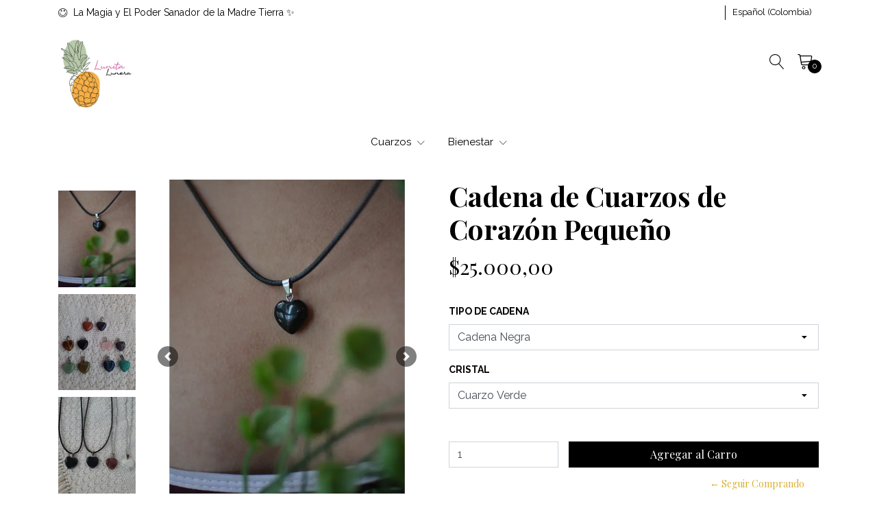

--- FILE ---
content_type: text/html; charset=utf-8
request_url: https://www.lunitalunera.com/cadena-de-cuarzos-de-corazon-pequeno-1-1
body_size: 15454
content:
<!DOCTYPE html>
<!-- [if IE 9]><html class="lt-ie10" lang="en" > <![endif] -->
<html class="no-js" lang="es-CO" xmlns="http://www.w3.org/1999/xhtml">
  <!-- <![endif] -->

  <head>
    <title>Cadena de Cuarzos de Corazón Pequeño</title>
    <meta name="description" content="Cuarzos en forma de corazón! Chacra Raíz:&nbsp;Ónix.Conexión con la tierra, trabajo, enraizamiento.Chacra Corazón: Cuarzo rosado, Unaquita,&nbsp;Cuarzo Verde.La energía ilimitada del amor y la sanación.&nbsp;Chacra Sacro:&nbsp;Lluvia de oro naranja,&nbsp; Lluvia de oro azul, Ojo de Tigre.Conexión con las emociones.Chacra Corona:&nbsp;Amatista.Co...">

    <meta http-equiv="Content-Type" content="text/html; charset=utf-8">

    <meta name="robots" content="follow, all">

    <!-- Set the viewport width to device width for mobile -->
    <meta name="viewport" content="width=device-width, initial-scale=1.0">

    <link rel="preconnect" href="https://images.jumpseller.com">
    <link rel="preconnect" href="https://cdnx.jumpseller.com">
    <link rel="preconnect" href="https://assets.jumpseller.com">

    <!-- Facebook Meta tags for Product -->
<meta property="fb:app_id" content="283643215104248" />

  <meta property="og:id" content="17035001" />
  <meta property="og:title" content="Cadena de Cuarzos de Corazón Pequeño" />
  <meta property="og:type" content="product" />
  
    
      <meta property="og:image" content="https://cdnx.jumpseller.com/lunalunitalunera/image/30037794/resize/1200/1200?1670282888" />
    
      <meta property="og:image" content="https://cdnx.jumpseller.com/lunalunitalunera/image/30039224/resize/1200/1200?1670282889" />
    
      <meta property="og:image" content="https://cdnx.jumpseller.com/lunalunitalunera/image/30039223/resize/1200/1200?1670282889" />
    
  

  

  <meta property="product:is_product_shareable" content="1" />

  
    <meta property="product:original_price:amount" content="25000.0"/>
    <meta property="product:price:amount" content="25000.0"/>
     
      <meta property="product:availability" content="instock"/>
    
   

  <meta property="product:original_price:currency" content="COP"/>
  <meta property="product:price:currency" content="COP"/>



<meta property="og:description" content="Cuarzos en forma de corazón! Chacra Raíz:&nbsp;Ónix.Conexión con la tierra, trabajo, enraizamiento.Chacra Corazón: Cuarzo rosado, Unaquita,&nbsp;Cuarzo Verde.La energía ilimitada del amor y la sanación.&nbsp;Chacra Sacro:&nbsp;Lluvia de oro naranja,&nbsp; Lluvia de oro azul, Ojo de Tigre.Conexión con las emociones.Chacra Corona:&nbsp;Amatista.Co..." />
<meta property="og:url" content="https://www.lunitalunera.com/cadena-de-cuarzos-de-corazon-pequeno-1-1" />
<meta property="og:site_name" content="Lunita Lunera" />
<meta name="twitter:card" content="summary" />


<meta property="og:locale" content="es_CO" />

<meta property="og:locale:alternate" content="en" />



    
      
        <link rel="alternate" hreflang="es-CO" href="https://www.lunitalunera.com/cadena-de-cuarzos-de-corazon-pequeno-1-1">
      
        <link rel="alternate" hreflang="en" href="https://www.lunitalunera.com/en/cadena-de-cuarzos-de-corazon-pequeno-1-1">
      
    

    <link rel="canonical" href="https://www.lunitalunera.com/cadena-de-cuarzos-de-corazon-pequeno-1-1">

    
    <link rel="apple-touch-icon" type="image/x-icon" href="https://cdnx.jumpseller.com/lunalunitalunera/image/29582714/resize/57/57?1668837032" sizes="57x57">
    <link rel="apple-touch-icon" type="image/x-icon" href="https://cdnx.jumpseller.com/lunalunitalunera/image/29582714/resize/60/60?1668837032" sizes="60x60">
    <link rel="apple-touch-icon" type="image/x-icon" href="https://cdnx.jumpseller.com/lunalunitalunera/image/29582714/resize/72/72?1668837032" sizes="72x72">
    <link rel="apple-touch-icon" type="image/x-icon" href="https://cdnx.jumpseller.com/lunalunitalunera/image/29582714/resize/76/76?1668837032" sizes="76x76">
    <link rel="apple-touch-icon" type="image/x-icon" href="https://cdnx.jumpseller.com/lunalunitalunera/image/29582714/resize/114/114?1668837032" sizes="114x114">
    <link rel="apple-touch-icon" type="image/x-icon" href="https://cdnx.jumpseller.com/lunalunitalunera/image/29582714/resize/120/120?1668837032" sizes="120x120">
    <link rel="apple-touch-icon" type="image/x-icon" href="https://cdnx.jumpseller.com/lunalunitalunera/image/29582714/resize/144/144?1668837032" sizes="144x144">
    <link rel="apple-touch-icon" type="image/x-icon" href="https://cdnx.jumpseller.com/lunalunitalunera/image/29582714/resize/152/152?1668837032" sizes="152x152">

    <link rel="icon" type="image/png" href="https://cdnx.jumpseller.com/lunalunitalunera/image/29582714/resize/196/196?1668837032" sizes="196x196">
    <link rel="icon" type="image/png" href="https://cdnx.jumpseller.com/lunalunitalunera/image/29582714/resize/160/160?1668837032" sizes="160x160">
    <link rel="icon" type="image/png" href="https://cdnx.jumpseller.com/lunalunitalunera/image/29582714/resize/96/96?1668837032" sizes="96x96">
    <link rel="icon" type="image/png" href="https://cdnx.jumpseller.com/lunalunitalunera/image/29582714/resize/32/32?1668837032" sizes="32x32">
    <link rel="icon" type="image/png" href="https://cdnx.jumpseller.com/lunalunitalunera/image/29582714/resize/16/16?1668837032" sizes="16x16">

  <meta name="msapplication-TileColor" content="#95b200">
  <meta name="theme-color" content="#ffffff">



    <script src="https://cdnjs.cloudflare.com/ajax/libs/jquery/3.3.1/jquery.min.js" integrity="sha384-tsQFqpEReu7ZLhBV2VZlAu7zcOV+rXbYlF2cqB8txI/8aZajjp4Bqd+V6D5IgvKT" crossorigin="anonymous" ></script>

    <link rel="stylesheet" href="//stackpath.bootstrapcdn.com/bootstrap/4.4.1/css/bootstrap.min.css">
    <link rel="stylesheet" type="text/css" href="https://assets.jumpseller.com/store/lunalunitalunera/themes/513426/app.min.css?1704767724">
    <link rel="stylesheet" type="text/css" href="https://assets.jumpseller.com/store/lunalunitalunera/themes/513426/style.min.css?1704767724">
    <link rel="stylesheet" type="text/css" href="https://assets.jumpseller.com/store/lunalunitalunera/themes/513426/color_pickers.min.css?1704767724">
    <link rel="stylesheet" type="text/css" href="https://assets.jumpseller.com/store/lunalunitalunera/themes/513426/linear-icon.min.css?1704767724">
    
      <link rel="stylesheet" href="//cdnjs.cloudflare.com/ajax/libs/OwlCarousel2/2.3.4/assets/owl.carousel.min.css">
      <link
        rel="stylesheet"
        href="//cdnjs.cloudflare.com/ajax/libs/OwlCarousel2/2.3.4/assets/owl.theme.default.min.css"
      >
      <script src="//cdnjs.cloudflare.com/ajax/libs/OwlCarousel2/2.3.4/owl.carousel.min.js"></script>
    

    <script type="application/ld+json">
[
  {
    "@context": "http://schema.org",
    "@type": "BreadcrumbList",
    "itemListElement": [
      
        {
        "@type": "ListItem",
        "position": 1,
        "item": {
        "name": "Inicio",
        "@id": "/"
        }
        }
        ,
      
        {
        "@type": "ListItem",
        "position": 2,
        "item": {
        "name": "Cuarzos",
        "@id": "/cuarzos"
        }
        }
        ,
      
        {
        "@type": "ListItem",
        "position": 3,
        "item": {
        "name": "Cadenas de Cuarzo",
        "@id": "/cuarzos/cuarzos-con-cadena"
        }
        }
        ,
      
        {
        "@type": "ListItem",
        "position": 4,
        "item": {
        "name": "Cadena de Cuarzos de Corazón Pequeño"
        }
        }
        
      
    ]
  },
  {
    "@context": "http://schema.org/"
    ,
      "@type": "Product",
      "name": "Cadena de Cuarzos de Corazón Pequeño",
      "url": "https://www.lunitalunera.com/cadena-de-cuarzos-de-corazon-pequeno-1-1",
      "itemCondition": "http://schema.org/NewCondition",
      
      "image": "https://cdnx.jumpseller.com/lunalunitalunera/image/30037794/DSC_3417.jpg?1670282888",
      
      "description": "Cuarzos en forma de corazón! Chacra Raíz:&amp;nbsp;Ónix.Conexión con la tierra, trabajo, enraizamiento.Chacra Corazón: Cuarzo rosado, Unaquita,&amp;nbsp;Cuarzo Verde.La energía ilimitada del amor y la sanación.&amp;nbsp;Chacra Sacro:&amp;nbsp;Lluvia de oro naranja,&amp;nbsp; Lluvia de oro azul, Ojo de Tigre.Conexión con las emociones.Chacra Corona:&amp;nbsp;Amatista.Conexión con la divinidadChacra Garganta:&amp;nbsp;Turquesa, Lapislázuli.Comunicación.&amp;nbsp;Vienen con cadena plateada o negra.Nota: El material de las cadenas es hipoalergénico y de excelente calidad y conserva su brillo si se cuida apropiadamente.Color: Plateado&amp;nbsp; alambrado.Largo: El dije queda a la altura del corazón. ♥️",
      
      
        "category": "Cuarzos",
      
      "offers": {
        
          
          
          
          
          "@type": "AggregateOffer",
          
            "availability": "http://schema.org/InStock",
          
          "lowPrice": "25000.0",
          "highPrice": "25000.0",
          "offerCount": "18",
          
            
          
          "price": "25000.0",
          
        
        "priceCurrency": "COP",
        "seller": {
          "@type": "Organization",
          "name": "Lunita Lunera"
        },
        "url": "https://www.lunitalunera.com/cadena-de-cuarzos-de-corazon-pequeno-1-1",
        "shippingDetails": [
          {
          "@type": "OfferShippingDetails",
          "shippingDestination": [
          
          {
            "@type": "DefinedRegion",
            "addressCountry": "AF"
          },
          
          {
            "@type": "DefinedRegion",
            "addressCountry": "AL"
          },
          
          {
            "@type": "DefinedRegion",
            "addressCountry": "DE"
          },
          
          {
            "@type": "DefinedRegion",
            "addressCountry": "AD"
          },
          
          {
            "@type": "DefinedRegion",
            "addressCountry": "AO"
          },
          
          {
            "@type": "DefinedRegion",
            "addressCountry": "AI"
          },
          
          {
            "@type": "DefinedRegion",
            "addressCountry": "AQ"
          },
          
          {
            "@type": "DefinedRegion",
            "addressCountry": "AG"
          },
          
          {
            "@type": "DefinedRegion",
            "addressCountry": "SA"
          },
          
          {
            "@type": "DefinedRegion",
            "addressCountry": "DZ"
          },
          
          {
            "@type": "DefinedRegion",
            "addressCountry": "AR"
          },
          
          {
            "@type": "DefinedRegion",
            "addressCountry": "AM"
          },
          
          {
            "@type": "DefinedRegion",
            "addressCountry": "AW"
          },
          
          {
            "@type": "DefinedRegion",
            "addressCountry": "AU"
          },
          
          {
            "@type": "DefinedRegion",
            "addressCountry": "AT"
          },
          
          {
            "@type": "DefinedRegion",
            "addressCountry": "AZ"
          },
          
          {
            "@type": "DefinedRegion",
            "addressCountry": "BS"
          },
          
          {
            "@type": "DefinedRegion",
            "addressCountry": "BD"
          },
          
          {
            "@type": "DefinedRegion",
            "addressCountry": "BB"
          },
          
          {
            "@type": "DefinedRegion",
            "addressCountry": "BH"
          },
          
          {
            "@type": "DefinedRegion",
            "addressCountry": "BE"
          },
          
          {
            "@type": "DefinedRegion",
            "addressCountry": "BZ"
          },
          
          {
            "@type": "DefinedRegion",
            "addressCountry": "BJ"
          },
          
          {
            "@type": "DefinedRegion",
            "addressCountry": "BY"
          },
          
          {
            "@type": "DefinedRegion",
            "addressCountry": "MM"
          },
          
          {
            "@type": "DefinedRegion",
            "addressCountry": "BO"
          },
          
          {
            "@type": "DefinedRegion",
            "addressCountry": "BA"
          },
          
          {
            "@type": "DefinedRegion",
            "addressCountry": "BW"
          },
          
          {
            "@type": "DefinedRegion",
            "addressCountry": "BR"
          },
          
          {
            "@type": "DefinedRegion",
            "addressCountry": "BN"
          },
          
          {
            "@type": "DefinedRegion",
            "addressCountry": "BG"
          },
          
          {
            "@type": "DefinedRegion",
            "addressCountry": "BF"
          },
          
          {
            "@type": "DefinedRegion",
            "addressCountry": "BI"
          },
          
          {
            "@type": "DefinedRegion",
            "addressCountry": "BT"
          },
          
          {
            "@type": "DefinedRegion",
            "addressCountry": "CV"
          },
          
          {
            "@type": "DefinedRegion",
            "addressCountry": "KH"
          },
          
          {
            "@type": "DefinedRegion",
            "addressCountry": "CM"
          },
          
          {
            "@type": "DefinedRegion",
            "addressCountry": "CA"
          },
          
          {
            "@type": "DefinedRegion",
            "addressCountry": "QA"
          },
          
          {
            "@type": "DefinedRegion",
            "addressCountry": "TD"
          },
          
          {
            "@type": "DefinedRegion",
            "addressCountry": "CZ"
          },
          
          {
            "@type": "DefinedRegion",
            "addressCountry": "CL"
          },
          
          {
            "@type": "DefinedRegion",
            "addressCountry": "CN"
          },
          
          {
            "@type": "DefinedRegion",
            "addressCountry": "CY"
          },
          
          {
            "@type": "DefinedRegion",
            "addressCountry": "CO"
          },
          
          {
            "@type": "DefinedRegion",
            "addressCountry": "KM"
          },
          
          {
            "@type": "DefinedRegion",
            "addressCountry": "CG"
          },
          
          {
            "@type": "DefinedRegion",
            "addressCountry": "CD"
          },
          
          {
            "@type": "DefinedRegion",
            "addressCountry": "KP"
          },
          
          {
            "@type": "DefinedRegion",
            "addressCountry": "KR"
          },
          
          {
            "@type": "DefinedRegion",
            "addressCountry": "CR"
          },
          
          {
            "@type": "DefinedRegion",
            "addressCountry": "CI"
          },
          
          {
            "@type": "DefinedRegion",
            "addressCountry": "HR"
          },
          
          {
            "@type": "DefinedRegion",
            "addressCountry": "CU"
          },
          
          {
            "@type": "DefinedRegion",
            "addressCountry": "CW"
          },
          
          {
            "@type": "DefinedRegion",
            "addressCountry": "DK"
          },
          
          {
            "@type": "DefinedRegion",
            "addressCountry": "DM"
          },
          
          {
            "@type": "DefinedRegion",
            "addressCountry": "EC"
          },
          
          {
            "@type": "DefinedRegion",
            "addressCountry": "EG"
          },
          
          {
            "@type": "DefinedRegion",
            "addressCountry": "SV"
          },
          
          {
            "@type": "DefinedRegion",
            "addressCountry": "AE"
          },
          
          {
            "@type": "DefinedRegion",
            "addressCountry": "ER"
          },
          
          {
            "@type": "DefinedRegion",
            "addressCountry": "SK"
          },
          
          {
            "@type": "DefinedRegion",
            "addressCountry": "SI"
          },
          
          {
            "@type": "DefinedRegion",
            "addressCountry": "ES"
          },
          
          {
            "@type": "DefinedRegion",
            "addressCountry": "US"
          },
          
          {
            "@type": "DefinedRegion",
            "addressCountry": "EE"
          },
          
          {
            "@type": "DefinedRegion",
            "addressCountry": "SZ"
          },
          
          {
            "@type": "DefinedRegion",
            "addressCountry": "ET"
          },
          
          {
            "@type": "DefinedRegion",
            "addressCountry": "RU"
          },
          
          {
            "@type": "DefinedRegion",
            "addressCountry": "PH"
          },
          
          {
            "@type": "DefinedRegion",
            "addressCountry": "FI"
          },
          
          {
            "@type": "DefinedRegion",
            "addressCountry": "FJ"
          },
          
          {
            "@type": "DefinedRegion",
            "addressCountry": "FR"
          },
          
          {
            "@type": "DefinedRegion",
            "addressCountry": "GA"
          },
          
          {
            "@type": "DefinedRegion",
            "addressCountry": "GM"
          },
          
          {
            "@type": "DefinedRegion",
            "addressCountry": "GE"
          },
          
          {
            "@type": "DefinedRegion",
            "addressCountry": "GH"
          },
          
          {
            "@type": "DefinedRegion",
            "addressCountry": "GI"
          },
          
          {
            "@type": "DefinedRegion",
            "addressCountry": "GD"
          },
          
          {
            "@type": "DefinedRegion",
            "addressCountry": "GR"
          },
          
          {
            "@type": "DefinedRegion",
            "addressCountry": "GL"
          },
          
          {
            "@type": "DefinedRegion",
            "addressCountry": "GP"
          },
          
          {
            "@type": "DefinedRegion",
            "addressCountry": "GU"
          },
          
          {
            "@type": "DefinedRegion",
            "addressCountry": "GT"
          },
          
          {
            "@type": "DefinedRegion",
            "addressCountry": "GF"
          },
          
          {
            "@type": "DefinedRegion",
            "addressCountry": "GG"
          },
          
          {
            "@type": "DefinedRegion",
            "addressCountry": "GN"
          },
          
          {
            "@type": "DefinedRegion",
            "addressCountry": "GQ"
          },
          
          {
            "@type": "DefinedRegion",
            "addressCountry": "GW"
          },
          
          {
            "@type": "DefinedRegion",
            "addressCountry": "GY"
          },
          
          {
            "@type": "DefinedRegion",
            "addressCountry": "HT"
          },
          
          {
            "@type": "DefinedRegion",
            "addressCountry": "HN"
          },
          
          {
            "@type": "DefinedRegion",
            "addressCountry": "HK"
          },
          
          {
            "@type": "DefinedRegion",
            "addressCountry": "HU"
          },
          
          {
            "@type": "DefinedRegion",
            "addressCountry": "IN"
          },
          
          {
            "@type": "DefinedRegion",
            "addressCountry": "ID"
          },
          
          {
            "@type": "DefinedRegion",
            "addressCountry": "IQ"
          },
          
          {
            "@type": "DefinedRegion",
            "addressCountry": "IR"
          },
          
          {
            "@type": "DefinedRegion",
            "addressCountry": "IE"
          },
          
          {
            "@type": "DefinedRegion",
            "addressCountry": "BV"
          },
          
          {
            "@type": "DefinedRegion",
            "addressCountry": "NF"
          },
          
          {
            "@type": "DefinedRegion",
            "addressCountry": "IM"
          },
          
          {
            "@type": "DefinedRegion",
            "addressCountry": "CX"
          },
          
          {
            "@type": "DefinedRegion",
            "addressCountry": "SX"
          },
          
          {
            "@type": "DefinedRegion",
            "addressCountry": "IS"
          },
          
          {
            "@type": "DefinedRegion",
            "addressCountry": "AX"
          },
          
          {
            "@type": "DefinedRegion",
            "addressCountry": "BQ"
          },
          
          {
            "@type": "DefinedRegion",
            "addressCountry": "BM"
          },
          
          {
            "@type": "DefinedRegion",
            "addressCountry": "KY"
          },
          
          {
            "@type": "DefinedRegion",
            "addressCountry": "CC"
          },
          
          {
            "@type": "DefinedRegion",
            "addressCountry": "CK"
          },
          
          {
            "@type": "DefinedRegion",
            "addressCountry": "FK"
          },
          
          {
            "@type": "DefinedRegion",
            "addressCountry": "FO"
          },
          
          {
            "@type": "DefinedRegion",
            "addressCountry": "GS"
          },
          
          {
            "@type": "DefinedRegion",
            "addressCountry": "HM"
          },
          
          {
            "@type": "DefinedRegion",
            "addressCountry": "MV"
          },
          
          {
            "@type": "DefinedRegion",
            "addressCountry": "MP"
          },
          
          {
            "@type": "DefinedRegion",
            "addressCountry": "MH"
          },
          
          {
            "@type": "DefinedRegion",
            "addressCountry": "SB"
          },
          
          {
            "@type": "DefinedRegion",
            "addressCountry": "TC"
          },
          
          {
            "@type": "DefinedRegion",
            "addressCountry": "UM"
          },
          
          {
            "@type": "DefinedRegion",
            "addressCountry": "VG"
          },
          
          {
            "@type": "DefinedRegion",
            "addressCountry": "VI"
          },
          
          {
            "@type": "DefinedRegion",
            "addressCountry": "IL"
          },
          
          {
            "@type": "DefinedRegion",
            "addressCountry": "IT"
          },
          
          {
            "@type": "DefinedRegion",
            "addressCountry": "JM"
          },
          
          {
            "@type": "DefinedRegion",
            "addressCountry": "JP"
          },
          
          {
            "@type": "DefinedRegion",
            "addressCountry": "JE"
          },
          
          {
            "@type": "DefinedRegion",
            "addressCountry": "JO"
          },
          
          {
            "@type": "DefinedRegion",
            "addressCountry": "KZ"
          },
          
          {
            "@type": "DefinedRegion",
            "addressCountry": "KE"
          },
          
          {
            "@type": "DefinedRegion",
            "addressCountry": "KG"
          },
          
          {
            "@type": "DefinedRegion",
            "addressCountry": "KI"
          },
          
          {
            "@type": "DefinedRegion",
            "addressCountry": "XK"
          },
          
          {
            "@type": "DefinedRegion",
            "addressCountry": "KW"
          },
          
          {
            "@type": "DefinedRegion",
            "addressCountry": "LS"
          },
          
          {
            "@type": "DefinedRegion",
            "addressCountry": "LV"
          },
          
          {
            "@type": "DefinedRegion",
            "addressCountry": "LB"
          },
          
          {
            "@type": "DefinedRegion",
            "addressCountry": "LR"
          },
          
          {
            "@type": "DefinedRegion",
            "addressCountry": "LY"
          },
          
          {
            "@type": "DefinedRegion",
            "addressCountry": "LI"
          },
          
          {
            "@type": "DefinedRegion",
            "addressCountry": "LT"
          },
          
          {
            "@type": "DefinedRegion",
            "addressCountry": "LU"
          },
          
          {
            "@type": "DefinedRegion",
            "addressCountry": "MO"
          },
          
          {
            "@type": "DefinedRegion",
            "addressCountry": "MK"
          },
          
          {
            "@type": "DefinedRegion",
            "addressCountry": "MG"
          },
          
          {
            "@type": "DefinedRegion",
            "addressCountry": "MY"
          },
          
          {
            "@type": "DefinedRegion",
            "addressCountry": "MW"
          },
          
          {
            "@type": "DefinedRegion",
            "addressCountry": "ML"
          },
          
          {
            "@type": "DefinedRegion",
            "addressCountry": "MT"
          },
          
          {
            "@type": "DefinedRegion",
            "addressCountry": "MA"
          },
          
          {
            "@type": "DefinedRegion",
            "addressCountry": "MQ"
          },
          
          {
            "@type": "DefinedRegion",
            "addressCountry": "MU"
          },
          
          {
            "@type": "DefinedRegion",
            "addressCountry": "MR"
          },
          
          {
            "@type": "DefinedRegion",
            "addressCountry": "YT"
          },
          
          {
            "@type": "DefinedRegion",
            "addressCountry": "MX"
          },
          
          {
            "@type": "DefinedRegion",
            "addressCountry": "FM"
          },
          
          {
            "@type": "DefinedRegion",
            "addressCountry": "MD"
          },
          
          {
            "@type": "DefinedRegion",
            "addressCountry": "MC"
          },
          
          {
            "@type": "DefinedRegion",
            "addressCountry": "MN"
          },
          
          {
            "@type": "DefinedRegion",
            "addressCountry": "ME"
          },
          
          {
            "@type": "DefinedRegion",
            "addressCountry": "MS"
          },
          
          {
            "@type": "DefinedRegion",
            "addressCountry": "MZ"
          },
          
          {
            "@type": "DefinedRegion",
            "addressCountry": "NA"
          },
          
          {
            "@type": "DefinedRegion",
            "addressCountry": "NR"
          },
          
          {
            "@type": "DefinedRegion",
            "addressCountry": "NP"
          },
          
          {
            "@type": "DefinedRegion",
            "addressCountry": "NI"
          },
          
          {
            "@type": "DefinedRegion",
            "addressCountry": "NE"
          },
          
          {
            "@type": "DefinedRegion",
            "addressCountry": "NG"
          },
          
          {
            "@type": "DefinedRegion",
            "addressCountry": "NU"
          },
          
          {
            "@type": "DefinedRegion",
            "addressCountry": "NO"
          },
          
          {
            "@type": "DefinedRegion",
            "addressCountry": "NC"
          },
          
          {
            "@type": "DefinedRegion",
            "addressCountry": "NZ"
          },
          
          {
            "@type": "DefinedRegion",
            "addressCountry": "OM"
          },
          
          {
            "@type": "DefinedRegion",
            "addressCountry": "NL"
          },
          
          {
            "@type": "DefinedRegion",
            "addressCountry": "PK"
          },
          
          {
            "@type": "DefinedRegion",
            "addressCountry": "PW"
          },
          
          {
            "@type": "DefinedRegion",
            "addressCountry": "PS"
          },
          
          {
            "@type": "DefinedRegion",
            "addressCountry": "PA"
          },
          
          {
            "@type": "DefinedRegion",
            "addressCountry": "PG"
          },
          
          {
            "@type": "DefinedRegion",
            "addressCountry": "PY"
          },
          
          {
            "@type": "DefinedRegion",
            "addressCountry": "PE"
          },
          
          {
            "@type": "DefinedRegion",
            "addressCountry": "PN"
          },
          
          {
            "@type": "DefinedRegion",
            "addressCountry": "PF"
          },
          
          {
            "@type": "DefinedRegion",
            "addressCountry": "PL"
          },
          
          {
            "@type": "DefinedRegion",
            "addressCountry": "PT"
          },
          
          {
            "@type": "DefinedRegion",
            "addressCountry": "PR"
          },
          
          {
            "@type": "DefinedRegion",
            "addressCountry": "GB"
          },
          
          {
            "@type": "DefinedRegion",
            "addressCountry": "CF"
          },
          
          {
            "@type": "DefinedRegion",
            "addressCountry": "LA"
          },
          
          {
            "@type": "DefinedRegion",
            "addressCountry": "DO"
          },
          
          {
            "@type": "DefinedRegion",
            "addressCountry": "SY"
          },
          
          {
            "@type": "DefinedRegion",
            "addressCountry": "RE"
          },
          
          {
            "@type": "DefinedRegion",
            "addressCountry": "RW"
          },
          
          {
            "@type": "DefinedRegion",
            "addressCountry": "RO"
          },
          
          {
            "@type": "DefinedRegion",
            "addressCountry": "EH"
          },
          
          {
            "@type": "DefinedRegion",
            "addressCountry": "WS"
          },
          
          {
            "@type": "DefinedRegion",
            "addressCountry": "AS"
          },
          
          {
            "@type": "DefinedRegion",
            "addressCountry": "BL"
          },
          
          {
            "@type": "DefinedRegion",
            "addressCountry": "KN"
          },
          
          {
            "@type": "DefinedRegion",
            "addressCountry": "SM"
          },
          
          {
            "@type": "DefinedRegion",
            "addressCountry": "MF"
          },
          
          {
            "@type": "DefinedRegion",
            "addressCountry": "PM"
          },
          
          {
            "@type": "DefinedRegion",
            "addressCountry": "VC"
          },
          
          {
            "@type": "DefinedRegion",
            "addressCountry": "SH"
          },
          
          {
            "@type": "DefinedRegion",
            "addressCountry": "LC"
          },
          
          {
            "@type": "DefinedRegion",
            "addressCountry": "VA"
          },
          
          {
            "@type": "DefinedRegion",
            "addressCountry": "ST"
          },
          
          {
            "@type": "DefinedRegion",
            "addressCountry": "SN"
          },
          
          {
            "@type": "DefinedRegion",
            "addressCountry": "RS"
          },
          
          {
            "@type": "DefinedRegion",
            "addressCountry": "SC"
          },
          
          {
            "@type": "DefinedRegion",
            "addressCountry": "SL"
          },
          
          {
            "@type": "DefinedRegion",
            "addressCountry": "SG"
          },
          
          {
            "@type": "DefinedRegion",
            "addressCountry": "SO"
          },
          
          {
            "@type": "DefinedRegion",
            "addressCountry": "LK"
          },
          
          {
            "@type": "DefinedRegion",
            "addressCountry": "ZA"
          },
          
          {
            "@type": "DefinedRegion",
            "addressCountry": "SD"
          },
          
          {
            "@type": "DefinedRegion",
            "addressCountry": "SS"
          },
          
          {
            "@type": "DefinedRegion",
            "addressCountry": "SE"
          },
          
          {
            "@type": "DefinedRegion",
            "addressCountry": "CH"
          },
          
          {
            "@type": "DefinedRegion",
            "addressCountry": "SR"
          },
          
          {
            "@type": "DefinedRegion",
            "addressCountry": "SJ"
          },
          
          {
            "@type": "DefinedRegion",
            "addressCountry": "TH"
          },
          
          {
            "@type": "DefinedRegion",
            "addressCountry": "TW"
          },
          
          {
            "@type": "DefinedRegion",
            "addressCountry": "TZ"
          },
          
          {
            "@type": "DefinedRegion",
            "addressCountry": "TJ"
          },
          
          {
            "@type": "DefinedRegion",
            "addressCountry": "IO"
          },
          
          {
            "@type": "DefinedRegion",
            "addressCountry": "TF"
          },
          
          {
            "@type": "DefinedRegion",
            "addressCountry": "TL"
          },
          
          {
            "@type": "DefinedRegion",
            "addressCountry": "TG"
          },
          
          {
            "@type": "DefinedRegion",
            "addressCountry": "TK"
          },
          
          {
            "@type": "DefinedRegion",
            "addressCountry": "TO"
          },
          
          {
            "@type": "DefinedRegion",
            "addressCountry": "TT"
          },
          
          {
            "@type": "DefinedRegion",
            "addressCountry": "TN"
          },
          
          {
            "@type": "DefinedRegion",
            "addressCountry": "TM"
          },
          
          {
            "@type": "DefinedRegion",
            "addressCountry": "TR"
          },
          
          {
            "@type": "DefinedRegion",
            "addressCountry": "TV"
          },
          
          {
            "@type": "DefinedRegion",
            "addressCountry": "UA"
          },
          
          {
            "@type": "DefinedRegion",
            "addressCountry": "UG"
          },
          
          {
            "@type": "DefinedRegion",
            "addressCountry": "UY"
          },
          
          {
            "@type": "DefinedRegion",
            "addressCountry": "UZ"
          },
          
          {
            "@type": "DefinedRegion",
            "addressCountry": "VU"
          },
          
          {
            "@type": "DefinedRegion",
            "addressCountry": "VE"
          },
          
          {
            "@type": "DefinedRegion",
            "addressCountry": "VN"
          },
          
          {
            "@type": "DefinedRegion",
            "addressCountry": "WF"
          },
          
          {
            "@type": "DefinedRegion",
            "addressCountry": "YE"
          },
          
          {
            "@type": "DefinedRegion",
            "addressCountry": "DJ"
          },
          
          {
            "@type": "DefinedRegion",
            "addressCountry": "ZM"
          },
          
          {
            "@type": "DefinedRegion",
            "addressCountry": "ZW"
          }
          ]
          }
        ]
      }
    
  }]
  </script>

    

    <!-- Autocomplete search -->
    
  <meta name="csrf-param" content="authenticity_token" />
<meta name="csrf-token" content="9Vkg5uY79-rKXYwyuRQH7XoH0DpcwSyRUgNJc63EstBc52U0HC6wstrcv2NJCVGNEhO-2clcPqD5snkhNs0AkA" />




  <script async src="https://www.googletagmanager.com/gtag/js?id=G-1LHYERTFKM"></script>




<script>
  window.dataLayer = window.dataLayer || [];

  function gtag() {
    dataLayer.push(arguments);
  }

  gtag('js', new Date());

  // custom dimensions (for OKRs metrics)
  let custom_dimension_params = { custom_map: {} };
  
  custom_dimension_params['custom_map']['dimension1'] = 'theme';
  custom_dimension_params['theme'] = "extravagance";
  
  

  // Send events to Jumpseller GA Account
  // gtag('config', 'G-JBWEC7QQTS', Object.assign({}, { 'allow_enhanced_conversions': true }, custom_dimension_params));

  // Send events to Store Owner GA Account
  
  gtag('config', 'G-1LHYERTFKM');
  
  

  

  let order_items = null;

  
  // view_item - a user follows a link that goes directly to a product page
  gtag('event', 'view_item', {
    currency: "COP",
    items: [{
      item_id: "17035001",
      item_name: "Cadena de Cuarzos de Corazón Pequeño",
      discount: "0.0",
      item_brand: "",
      price: "25000.0",
      currency: "COP"
    }],
    value: "25000.0",
  });

  

  
</script>












<script src="https://files.jumpseller.com/javascripts/dist/jumpseller-2.0.0.js" defer="defer"></script></head>

  <body
    
  >
    <!--
      [if lt IE 8]>
      <p class="browsehappy">You are using an <strong>outdated</strong> browser. Please <a href="http://browsehappy.com/">upgrade your browser</a> to improve your experience.</p>
      <![endif]
    -->
    
      <!-- Navigation -->
<header class="site-header">
  <div class="top-message-header py-2">
    <div class="container">
      <div class="row no-gutters justify-content-between">
        <div class="message">
          
            <p><i class="linear-icon icon-0651-smile mr-1"></i> La Magia y El Poder Sanador de la Madre Tierra ✨</p>
          
        </div>
        <ul class="top-actions">
          
            <li class="dropdown no-currency-selected"></li>
          
          

          
            <li class="dropdown">
              <a
                href="#"
                class="dropdown-toggle trsn nav-link"
                data-toggle="dropdown"
                role="button"
                aria-haspopup="true"
                aria-expanded="false"
              >
                <span>Español (Colombia)</span>
                <span class="caret"></span>
              </a>
              <ul class="dropdown-menu">
                
                  <li>
                    <a href="https://www.lunitalunera.com/cadena-de-cuarzos-de-corazon-pequeno-1-1" class="trsn nav-link" title="Español (Colombia)">Español (Colombia)</a>
                  </li>
                
                  <li>
                    <a href="https://www.lunitalunera.com/en/cadena-de-cuarzos-de-corazon-pequeno-1-1" class="trsn nav-link" title="English">English</a>
                  </li>
                
              </ul>
            </li>
          

          
          
        </ul>
      </div>
    </div>
  </div>

  <div class="container main-header">
    <div class="row">
      <div class="col-3 text-left left-side">
        <div class="logo d-none d-lg-block">
          <a href="https://www.lunitalunera.com" title="Lunita Lunera" class="navbar-brand">
            
              <img src="https://images.jumpseller.com/store/lunalunitalunera/store/logo/WhatsApp_Image_2022-11-19_at_12.20.13_AM.jpeg?1668837032" class="store-image" alt="Lunita Lunera">
            
          </a>
        </div>
        <button id="mobile-nav-btn" class="btn btn-link d-block d-lg-none">
          <i class="linear-icon icon-0812-menu"></i>
        </button>
        <div id="mobile-nav" class="absolute-bg" style="display: none">
          <nav id="navbarMobile" class="lateral-box left">
            <button id="close-mobile-nav-btn" class="btn btn-link btn-block text-left lateral-header-btn">
              <i class="linear-icon icon-0811-cross pr-2 pb-2"></i> <span>Cerrar</span>
            </button>
            <ul class="navbar-nav">
              
                <li class="nav-item dropdown ">
  <a href="/cuarzos"  title="Cuarzos">Cuarzos</a>
  
  	<button class="btn btn-link dropdown-btn" data-id="3881209"> <i class="linear-icon icon-0823-plus"></i></button>
  
  
  
    <ul id='3881209' class="submenu multi-level" style="display:none">
      
        <li class="nav-item  ">
  <a href="/cuarzos/cuarzos-con-cadena"  title="Cadenas de Cuarzo">Cadenas de Cuarzo</a>
  
  
  
</li>


      
        <li class="nav-item  ">
  <a href="/cuarzos/mas-cristales"  title="Más Cristales">Más Cristales</a>
  
  
  
</li>


      
    </ul>
  
</li>


              
                <li class="nav-item dropdown ">
  <a href="/mezclas-esenciales"  title="Bienestar">Bienestar</a>
  
  	<button class="btn btn-link dropdown-btn" data-id="4027594"> <i class="linear-icon icon-0823-plus"></i></button>
  
  
  
    <ul id='4027594' class="submenu multi-level" style="display:none">
      
        <li class="nav-item  ">
  <a href="/cuidado-facial"  title="Cuidado Facial">Cuidado Facial</a>
  
  
  
</li>


      
        <li class="nav-item  ">
  <a href="/cuarzos/combos"  title="Cuidado Corporal">Cuidado Corporal</a>
  
  
  
</li>


      
        <li class="nav-item  ">
  <a href="/mezclas-esenciales/aceites-sanadores"  title="Aromaterapia">Aromaterapia</a>
  
  
  
</li>


      
    </ul>
  
</li>


              
            </ul>
            <ul class="navbar-nav utility-nav">
              

              
                <li class="nav-item">
                  <a href="#" class="button" data-id="languages-action">
                    <span>Español (Colombia)</span>
                    <i class="linear-icon icon-0823-plus"></i>
                  </a>
                  <ul id="languages-action" class="sub-menu">
                    
                      <li>
                        <a href="https://www.lunitalunera.com/cadena-de-cuarzos-de-corazon-pequeno-1-1" class="trsn" title="Español (Colombia)">Español (Colombia)</a>
                      </li>
                    
                      <li>
                        <a href="https://www.lunitalunera.com/en/cadena-de-cuarzos-de-corazon-pequeno-1-1" class="trsn" title="English">English</a>
                      </li>
                    
                  </ul>
                </li>
              

              
              
            </ul>
            <ul class="social list-inline social-networks">
              
              
              
              
              
                <li class="list-inline-item">
                  <a
                    href="https://api.whatsapp.com/send?phone=57I6ZKAKE7ML6DI1&text=Hola!"
                    class="trsn"
                    title="Ir a WhatsApp"
                    target="_blank"
                  >
                    <i class="fab fa-whatsapp"></i>
                  </a>
                </li>
              
              
              
            </ul>
          </nav>
        </div>
      </div>
      <div class="col-9 text-right">
        <div class="jumpseller-autocomplete" data-form="hidden" data-panel="popover autocomplete-dropdown">
        <form id="search_mini_form" method="get" action="/search" style="display:none">
          <div class="input-group">
            <input
              type="text"
              value=""
              name="q"
              class="form-control form-control-sm"
              onFocus="javascript:this.value=''"
              placeholder="Buscar productos"
            >
            <button type="submit" class="btn btn-link"><i class="linear-icon icon-0803-magnifier"></i></button>
          </div>
        </form>
        </div>
        <button id="search-btn" class="btn btn-link"><i class="linear-icon icon-0803-magnifier"></i></button>
        
          <button id="cart-btn" class="btn btn-link">
            <i class="linear-icon icon-0334-cart"></i>
            <span class="">0</span>
          </button>
        

        <div id="cart" class="absolute-bg" style="display: none">
          <div class="lateral-box right">
            <button id="close-cart-btn" class="btn btn-link btn-block text-left lateral-header-btn">
  <span>Carro de compras</span> <i class="linear-icon icon-0811-cross"></i>
</button>
<div class="cart-wrapper mt-3">
  <form id="minicart-empty" >
    <div class="minicart-content-wrapper ">
      <div class="subtitle text-center">
        El carro de compras está actualmente vacío. Puedes regresar y comenzar a agregar productos.
      </div>
    </div>
  </form>
  <form id="cart-products-display" class="hidden">
    <div class="subtitle text-center">
      Tienes <span class="count">0</span> artículo(s) en tu carro
    </div>
    <div class="cart-list">
      
    </div>
    <div class="row mt-2 mb-4">
      
      <div class="col-4 total text-left">
        <h4>Total del Carro</h4>
      </div>
      <div class="col-8 total">
        <span class="price-mob">$0,00</span>
      </div>
    </div>
    <div class="row">
      <div class="col-md-12">
        <div class="actions lateral-cart-actions">
          <a id="cart-link" href="/cart" class="btn btn-primary btn-block">
            <span>Ver Carro</span>
          </a>
          <a href="https://www.lunitalunera.com/v2/checkout/information/" class="btn btn-primary accent-bg btn-block" title="Checkout">
            <span>Proceso de Pago</span>
          </a>
        </div>
      </div>
    </div>
  </form>
</div>

          </div>
        </div>
      </div>
    </div>
    <div class="row">
      <div class="col-12">
        <div class="logo d-block d-lg-none">
          <a href="https://www.lunitalunera.com" title="Lunita Lunera" class="navbar-brand">
            
              <img src="https://images.jumpseller.com/store/lunalunitalunera/store/logo/WhatsApp_Image_2022-11-19_at_12.20.13_AM.jpeg?1668837032" class="store-image" alt="Lunita Lunera">
            
          </a>
        </div>
        <nav class="navbar navbar-expand-lg navbar-light d-none d-lg-block  ">
          <div class="collapse navbar-collapse flex-center" id="navbarsContainer-2">
            <ul class="navbar-nav">
              
                
  <li class="nav-item level-0 dropdown ">
    <a href="/cuarzos"  title="Cuarzos" class="dropdown-toggle level-1 trsn nav-link" >Cuarzos <i class="linear-icon icon-0827-chevron-down"></i></a>
    
      <ul class="megamenu">
        
          
  <li class="nav-item level-0  ">
    <a href="/cuarzos/cuarzos-con-cadena"  title="Cadenas de Cuarzo" class="level-1 trsn nav-link" >Cadenas de Cuarzo</a>
    
  </li>

        
          
  <li class="nav-item level-0  ">
    <a href="/cuarzos/mas-cristales"  title="Más Cristales" class="level-1 trsn nav-link" >Más Cristales</a>
    
  </li>

        
      </ul>
    
  </li>

              
                
  <li class="nav-item level-0 dropdown ">
    <a href="/mezclas-esenciales"  title="Bienestar" class="dropdown-toggle level-1 trsn nav-link" >Bienestar <i class="linear-icon icon-0827-chevron-down"></i></a>
    
      <ul class="megamenu">
        
          
  <li class="nav-item level-0  ">
    <a href="/cuidado-facial"  title="Cuidado Facial" class="level-1 trsn nav-link" >Cuidado Facial</a>
    
  </li>

        
          
  <li class="nav-item level-0  ">
    <a href="/cuarzos/combos"  title="Cuidado Corporal" class="level-1 trsn nav-link" >Cuidado Corporal</a>
    
  </li>

        
          
  <li class="nav-item level-0  ">
    <a href="/mezclas-esenciales/aceites-sanadores"  title="Aromaterapia" class="level-1 trsn nav-link" >Aromaterapia</a>
    
  </li>

        
      </ul>
    
  </li>

              
            </ul>
          </div>
        </nav>
      </div>
    </div>
  </div>
</header>

    
    <!-- Page Content -->
    <div class="container product-page">
  <!-- /.row -->
  <div class="row">
    <div class="col-lg-6 mb-4">
      
        <div class="row">
          <!-- Thumb Images -->
          <div class="col-md-3 product-page-thumbs space mt-3">
            
              <a class="thumbs" data-image="1" href="#"
                ><img src="https://cdnx.jumpseller.com/lunalunitalunera/image/30037794/thumb/120/150?1670282888" alt="Cadena de Cuarzos de Corazón Pequeño"
              ></a>
            
              <a class="thumbs" data-image="2" href="#"
                ><img src="https://cdnx.jumpseller.com/lunalunitalunera/image/30039224/thumb/120/150?1670282889" alt="Cadena de Cuarzos de Corazón Pequeño"
              ></a>
            
              <a class="thumbs" data-image="3" href="#"
                ><img src="https://cdnx.jumpseller.com/lunalunitalunera/image/30039223/thumb/120/150?1670282889" alt="Cadena de Cuarzos de Corazón Pequeño"
              ></a>
            
          </div>
          <div class="col-md-9 main-product-image space">
            <div id="product-carousel" class="carousel slide">
              <div class="carousel-inner" role="listbox">
                <div class="carousel-item active">
                  
                    <div class="zoom-img">
                      <img
                        id="first-image"
                        src="https://cdnx.jumpseller.com/lunalunitalunera/image/30037794/resize/756/945?1670282888"
                        srcset="https://cdnx.jumpseller.com/lunalunitalunera/image/30037794/resize/756/945?1670282888 1x, https://cdnx.jumpseller.com/lunalunitalunera/image/30037794/resize/1080/1350?1670282888 2x"
                        alt="Cadena de Cuarzos de Corazón Pequeño"
                        class="img-fluid"
                      >
                    </div>
                  
                </div>
                
                  <div class="carousel-item">
                    
                      <div class="zoom-img">
                        <img
                          src="https://cdnx.jumpseller.com/lunalunitalunera/image/30039224/resize/756/945?1670282889"
                          srcset="https://cdnx.jumpseller.com/lunalunitalunera/image/30039224/resize/756/945?1670282889 1x, https://cdnx.jumpseller.com/lunalunitalunera/image/30039224/resize/1080/1350?1670282889 2x"
                          alt="Cadena de Cuarzos de Corazón Pequeño"
                          class="img-fluid"
                        >
                      </div>
                    
                  </div>
                
                  <div class="carousel-item">
                    
                      <div class="zoom-img">
                        <img
                          src="https://cdnx.jumpseller.com/lunalunitalunera/image/30039223/resize/756/945?1670282889"
                          srcset="https://cdnx.jumpseller.com/lunalunitalunera/image/30039223/resize/756/945?1670282889 1x, https://cdnx.jumpseller.com/lunalunitalunera/image/30039223/resize/1080/1350?1670282889 2x"
                          alt="Cadena de Cuarzos de Corazón Pequeño"
                          class="img-fluid"
                        >
                      </div>
                    
                  </div>
                
              </div>
            </div>
            <a class="carousel-control-prev" href="#product-carousel" role="button" data-slide="prev">
              <span class="dark-bg"><span class="carousel-control-prev-icon" aria-hidden="true"></span></span>
              <span class="sr-only">Previous</span>
            </a>
            <a class="carousel-control-next" href="#product-carousel" role="button" data-slide="next">
              <span class="dark-bg"><span class="carousel-control-next-icon" aria-hidden="true"></span></span>
              <span class="sr-only">Next</span>
            </a>
          </div>
        </div>
      
    </div>
    <div class="col-lg-6 product-info">
      
      <h1 class="page-header">Cadena de Cuarzos de Corazón Pequeño</h1>
      <form
        class="form-horizontal"
        action="/cart/add/17035001"
        method="post"
        enctype="multipart/form-data"
        name="buy"
      >
        <!-- Product Price -->
        
          <div class="form-group price_elem">
            <span class="product-form-price" id="product-form-price">$25.000,00</span>
            
            
            
              <span class=" product-stock product-out-stock hidden">
                / Agotado
              </span>
            
          </div>
        

        
          <div id="product-sku" class="sku hidden">
            <label>SKU: </label>
            <span class="sku_elem"></span>
          </div>
        

        
        
          <div class="form-group variants">
            <label class="form-control-label" for="1407260">Tipo de Cadena</label>
            
              <select id="1407260" name="1407260" class="form-control prod-options">
                
                  <option value="4407398">Cadena Negra</option>
                
                  <option value="4407399">Cadena Plateada</option>
                
              </select>
            
          </div>
        
          <div class="form-group variants">
            <label class="form-control-label" for="1400094">Cristal</label>
            
              <select id="1400094" name="1400094" class="form-control prod-options">
                
                  <option value="4364848">Cuarzo Verde</option>
                
                  <option value="4343608">cuarzo rosado</option>
                
                  <option value="4364852">Ojo de Tigre</option>
                
                  <option value="4364853">Amatista</option>
                
                  <option value="4365839">Lapislázuli</option>
                
                  <option value="4405861">Ónix</option>
                
                  <option value="4407425">Lluvia de oro Naranja</option>
                
                  <option value="4407426">Lluvia de oro Azul</option>
                
                  <option value="4407427">Unaquita</option>
                
              </select>
            
          </div>
        

        
          <!-- Out of Stock -->
          <div class="form-group product-stock product-out-stock mt-5 mb-4 hidden">
            <p>Este producto se ha agotado. Puedes enviarnos una consulta al respecto.</p>
            <a href="/contact" class="btn btn-dark btn-sm" title="Contáctanos">Contáctanos</a>
            <a
              href="javascript:history.back()"
              class="btn btn-link btn-sm"
              title="&larr; o continua comprando"
              >&larr; o continua comprando</a>
          </div>

          
            <div class="form-group product-stock product-available  mt-5 row visible">
              <div class="col-4">
                
                <input
                  type="number"
                  class="qty form-control"
                  id="input-qty"
                  name="qty"
                  maxlength="5"
                  min="1"
                  value="1"
                   max="25" 
                >
              </div>

              <div class="col-8 pl-0">
                
                  <input
                    type="button"
                    onclick="addToCart2('17035001', 'Cadena de Cuarzos de Corazón Pequeño', $('#input-qty').val(), getProductOptions(), 'https://cdnx.jumpseller.com/lunalunitalunera/image/30037794/DSC_3417.jpg?1670282888', '$25.000,00', '/cadena-de-cuarzos-de-corazon-pequeno-1-1');"
                    class="adc btn btn-primary btn-block"
                    value="Agregar al Carro"
                  >
                

                <a
                  href="javascript:history.back()"
                  class="btn btn-link btn-sm btn-block text-right"
                  title="Seguir Comprando"
                  >&larr; Seguir Comprando</a>
              </div>
            </div>
          
        
        <hr class="divider">

        
          <div class="form-group">
            <label>Descripción:</label>
            <div class="text-formatted">
              <p>Cuarzos en forma de corazón!<br> <br>Chacra Raíz:&nbsp;Ónix.<em><br>Conexión con la tierra, trabajo, enraizamiento.</em><br><br>Chacra Corazón: Cuarzo rosado, Unaquita,&nbsp;Cuarzo Verde.<em><br>La energía ilimitada del amor y la sanación.</em>&nbsp;<br><br>Chacra Sacro:&nbsp;Lluvia de oro naranja,&nbsp; Lluvia de oro azul, Ojo de Tigre.<em><br>Conexión con las emociones.</em><br><br>Chacra Corona:&nbsp;Amatista.<em><br>Conexión con la divinidad</em><br><br>Chacra Garganta:&nbsp;Turquesa, Lapislázuli.<em><br>Comunicación.&nbsp;</em><br><br>Vienen con cadena plateada o negra.<br></p>
<p><em><em><em>Nota: El material de las cadenas es hipoalergénico y de excelente calidad y conserva su brillo si se cuida apropiadamente.<br></em></em></em><em><em><em>Color: Plateado&nbsp; alambrado.<br>Largo: El dije queda a la altura del corazón. ♥️</em></em></em></p>
<p><br></p>
            </div>
          </div>
        

        

        

        <div id="product-sharing">
          <label>Compartir:</label>
          <ul class="list-inline social-networks">
            
              <li class="list-inline-item">
                <a
                  href="https://www.facebook.com/sharer/sharer.php?u=https://www.lunitalunera.com/cadena-de-cuarzos-de-corazon-pequeno-1-1"
                  class="has-tip tip-top radius button tiny button-facebook trsn"
                  title="Compartir en Facebook"
                  target="_blank"
                  data-tooltip
                >
                  <i class="fab fa-facebook-f"></i>
                </a>
              </li>
            

            
              <li class="list-inline-item">
                <a
                  href="https://twitter.com/share?url=https://www.lunitalunera.com/cadena-de-cuarzos-de-corazon-pequeno-1-1&text=Mira este producto%20Cadena de Cuarzos de Corazón Pequeño"
                  class="has-tip tip-top radius button tiny button-twitter trsn"
                  title="Compartir en Twitter"
                  target="_blank"
                  data-tooltip
                >
                  <i class="fab fa-twitter"></i>
                </a>
              </li>
            

            
              <li class="list-inline-item">
                <a
                  href="https://pinterest.com/pin/create/bookmarklet/?media=https://cdnx.jumpseller.com/lunalunitalunera/image/30037794/DSC_3417.jpg?1670282888&url=https://www.lunitalunera.com/cadena-de-cuarzos-de-corazon-pequeno-1-1&is_video=false&description=Cadena de Cuarzos de Corazón Pequeño: Cuarzos en forma de corazón! Chacra Raíz:&nbsp;Ónix.Conexión con la tierra, trabajo, enraizamiento.Chacra Corazón: Cuarzo rosado, Unaquita,&nbsp;Cuarzo Verde.La energía ilimitada del amor y la sanación.&nbsp;Chacra Sacro:&nbsp;Lluvia de oro naranja,&nbsp; Lluvia de oro azul, Ojo de Tigre.Conexión con las emociones.Chacra Corona:&nbsp;Amatista.Conexión con la divinidadChacra Garganta:&nbsp;Turquesa, Lapislázuli.Comunicación.&nbsp;Vienen con cadena plateada o negra.
Nota: El material de las cadenas es hipoalergénico y de excelente calidad y conserva su brillo si se cuida apropiadamente.Color: Plateado&nbsp; alambrado.Largo: El dije queda a la altura del corazón. ♥️
"
                  class="has-tip tip-top radius button tiny button-pinterest trsn"
                  title="Compartir en Pinterest"
                  target="_blank"
                  data-tooltip
                >
                  <i class="fab fa-pinterest"></i>
                </a>
              </li>
            

            
              <li class="list-inline-item">
                <a
                  class="has-tip tip-top radius button tiny button-tumblr trsn"
                  title="Compartir en Tumblr"
                  href="//tumblr.com/widgets/share/tool?canonicalUrl=https://www.lunitalunera.com/cadena-de-cuarzos-de-corazon-pequeno-1-1"
                >
                  <i class="fab fa-tumblr"></i>
                </a>
              </li>
              <script id="tumblr-js" async src="https://assets.tumblr.com/share-button.js"></script>
            

            
              <li class="list-inline-item">
                <a
                  id="whatsapp"
                  class="has-tip tip-top radius button tiny button-whats trsn"
                  href="https://api.whatsapp.com/send?text=Mira este producto%20Cadena de Cuarzos de Corazón Pequeño | https://www.lunitalunera.com/cadena-de-cuarzos-de-corazon-pequeno-1-1"
                >
                  <i class="fab fa-whatsapp"></i>
                </a>
              </li>
            
          </ul>
        </div>
      </form>

      <script>
        $('#product-sharing a').click(function() {
          return !window.open(this.href, 'Share', 'width=640,height=300');
        });
      </script>
    </div>

    

  </div>

  
    
<div class="row related-products mt-3">
  <div class="col-lg-12">
    <!-- Page Heading -->
    <div class="row">
      <div class="col-12">
        <h3 class="page-header">También te puede interesar:</h3>
      </div>
      <div id="related-carousel" class="owl-carousel">
        
        <div class="item product-block">
          <div class="product-image-block">
            
            
            
            <a href="/cadena-de-cuarzos-de-corazon-mediano"><img class="img-fluid img-portfolio img-hover mb-3" src="https://cdnx.jumpseller.com/lunalunitalunera/image/30039374/resize/600/700?1670283651" srcset="https://cdnx.jumpseller.com/lunalunitalunera/image/30039374/resize/600/700?1670283651 1x, https://cdnx.jumpseller.com/lunalunitalunera/image/30039374/resize/1200/1400?1670283651 2x" alt="Cadena de Cuarzos de Corazón Mediano" /></a>
            
          </div>
          <div class="caption">
            <h3><a href="/cadena-de-cuarzos-de-corazon-mediano">Cadena de Cuarzos de Corazón Mediano</a></h3>
            <h6></h6>
            
            <div class="price-mob">
              
              
              <span class="price">$25.000,00</span>
              
              
            </div>
            
          </div>
        </div>
        
        <div class="item product-block">
          <div class="product-image-block">
            
            
            
            <a href="/cuarzo-verde"><img class="img-fluid img-portfolio img-hover mb-3" src="https://cdnx.jumpseller.com/lunalunitalunera/image/28307401/resize/600/700?1665359691" srcset="https://cdnx.jumpseller.com/lunalunitalunera/image/28307401/resize/600/700?1665359691 1x, https://cdnx.jumpseller.com/lunalunitalunera/image/28307401/resize/1200/1400?1665359691 2x" alt="Cadena de Cuarzo Verde" /></a>
            
          </div>
          <div class="caption">
            <h3><a href="/cuarzo-verde">Cadena de Cuarzo Verde</a></h3>
            <h6></h6>
            
            <div class="price-mob">
              
              
              <span class="price">$25.000,00</span>
              
              
            </div>
            
          </div>
        </div>
        
        <div class="item product-block">
          <div class="product-image-block">
            
            
            
            <a href="/cuarzos-de-cuarzo-grandes"><img class="img-fluid img-portfolio img-hover mb-3" src="https://cdnx.jumpseller.com/lunalunitalunera/image/30040009/resize/600/700?1670287410" srcset="https://cdnx.jumpseller.com/lunalunitalunera/image/30040009/resize/600/700?1670287410 1x, https://cdnx.jumpseller.com/lunalunitalunera/image/30040009/resize/1200/1400?1670287410 2x" alt="Pendulos de Cuarzo Grandes" /></a>
            
          </div>
          <div class="caption">
            <h3><a href="/cuarzos-de-cuarzo-grandes">Pendulos de Cuarzo Grandes</a></h3>
            <h6></h6>
            
            <div class="price-mob">
              
              
              <span class="price">$28.000,00</span>
              
              
            </div>
            
          </div>
        </div>
        
        <div class="item product-block">
          <div class="product-image-block">
            
            
            
            <a href="/cadena-de-cornalina"><img class="img-fluid img-portfolio img-hover mb-3" src="https://cdnx.jumpseller.com/lunalunitalunera/image/28475470/resize/600/700?1666066401" srcset="https://cdnx.jumpseller.com/lunalunitalunera/image/28475470/resize/600/700?1666066401 1x, https://cdnx.jumpseller.com/lunalunitalunera/image/28475470/resize/1200/1400?1666066401 2x" alt="Cadena de Cornalina" /></a>
            
          </div>
          <div class="caption">
            <h3><a href="/cadena-de-cornalina">Cadena de Cornalina</a></h3>
            <h6></h6>
            
            <div class="price-mob">
              
              
              <span class="price">$25.000,00</span>
              
              
            </div>
            
          </div>
        </div>
        
        <div class="item product-block">
          <div class="product-image-block">
            
            
            
            <a href="/cadena-de-amazonita-agua-marina"><img class="img-fluid img-portfolio img-hover mb-3" src="https://cdnx.jumpseller.com/lunalunitalunera/image/28307264/resize/600/700?1665357718" srcset="https://cdnx.jumpseller.com/lunalunitalunera/image/28307264/resize/600/700?1665357718 1x, https://cdnx.jumpseller.com/lunalunitalunera/image/28307264/resize/1200/1400?1665357718 2x" alt="Cadena de Amazonita &amp; Agua Marina" /></a>
            
          </div>
          <div class="caption">
            <h3><a href="/cadena-de-amazonita-agua-marina">Cadena de Amazonita & Agua Marina</a></h3>
            <h6></h6>
            
            <div class="price-mob">
              
              
              <span class="price">$18.000,00</span>
              
              
            </div>
            
          </div>
        </div>
        
        <div class="item product-block">
          <div class="product-image-block">
            
            
            
            <a href="/cuarzo-citrino"><img class="img-fluid img-portfolio img-hover mb-3" src="https://cdnx.jumpseller.com/lunalunitalunera/image/28474738/resize/600/700?1666062961" srcset="https://cdnx.jumpseller.com/lunalunitalunera/image/28474738/resize/600/700?1666062961 1x, https://cdnx.jumpseller.com/lunalunitalunera/image/28474738/resize/1200/1400?1666062961 2x" alt="Cadena de Cuarzo Citrino" /></a>
            
          </div>
          <div class="caption">
            <h3><a href="/cuarzo-citrino">Cadena de Cuarzo Citrino</a></h3>
            <h6></h6>
            
            <div class="price-mob">
              
              
              <span class="price">$18.000,00</span>
              
              
            </div>
            
          </div>
        </div>
        
        
      </div>
    </div>
  </div>
</div>

<script>
  $('#related-carousel').owlCarousel({
    loop: false,
    autoplay: true,
    autoplayHoverPause: true,
    autoplayTimeout: 5000,
    nav: false,
    dots: true,
    margin: 30,
    responsive:{
      0:{
        items:2
      },
      768:{
        items:3
      }
    }
  })
</script>


  
</div>

<script>
  $(document).ready(function() {
    $('#product-carousel').carousel({
      interval: false
    });
    $('.thumbs').click(function(e) {
      e.preventDefault();
      $("#product-carousel").carousel(parseInt($(this).attr('data-image')) - 1);
    });
    $("#product-link").click(function() {
      $(this).select();
    });
    $(".carousel").on("touchstart", function(event) {
      var xClick = event.originalEvent.touches[0].pageX;
      $(this).one("touchmove", function(event) {
        var xMove = event.originalEvent.touches[0].pageX;
        if (Math.floor(xClick - xMove) > 5) {
          $(this).carousel('next');
        } else if (Math.floor(xClick - xMove) < -5) {
          $(this).carousel('prev');
        }
      });
      $(".carousel").on("touchend", function() {
        $(this).off("touchmove");
      });
    });
  });
</script>


  <script>
    var callbackFunction = function(event, productInfo) {
      // if productInfo is not emtpy or null
      if (!$.isEmptyObject(productInfo)) {

        if (productInfo.image != '') {
          var imageID = $('.thumbs img').filter(function(image) {
            return this.src.includes(productInfo.image_id)
          }).parent().data('image')
          $("#product-carousel").carousel(parseInt(imageID) - 1);
        }

        

        //update stock
        if ((productInfo.stock == 0 && productInfo.stock_unlimited == false) || productInfo.status == 'not-available') {

          $('.product-out-stock').removeClass('hidden');
          $('.product-available').addClass('hidden');
          $('.product-unavailable').addClass('hidden');
          $('#stock').html('');
          $('#stock').hide();
        } else {
          $('.product-available').removeClass('hidden');
          $('.product-out-stock').addClass('hidden');
          $('.product-unavailable').addClass('hidden');

          if (productInfo.stock_unlimited == false && productInfo.stock > 0) {
            $('#stock').html(' <label class="col-sm-3 col-md-3 form-control-label">Stock:</label><div class="col-sm-8 col-md-9"><span class="product-form-stock">' + productInfo.stock + '</span></div>');
            $('#stock').show();
            // if there is no discount
          } else {
            $('#stock').html('');
            $('#stock').hide();
          }
        }

        checkOutOfStock(productInfo);

        if (productInfo.discount == 0) {
          // update price
          $('#product-form-price').text(productInfo.price_formatted);
        } else {
          // update price with discount
          $('#product-form-price').text(productInfo.price_discount_formatted);

          // update price
          $('#product-form-discount').text('(' + productInfo.price_formatted + ')');
        }
      }
    };

    $(document).ready(function() {
      Jumpseller.productVariantListener(".variants .prod-options", {product: '[{"variant":{"id":89145025,"product_id":17035001,"position":0,"price":25000.0,"sku":"","barcode":"","weight":1.0,"stock":2,"stock_unlimited":false,"stock_threshold":0,"stock_notification":false,"image_id":30037794,"store_id":297624},"image":"https://cdnx.jumpseller.com/lunalunitalunera/image/30037794/DSC_3417.jpg?1670282888","image_id":30037794,"price":25000.0,"price_formatted":"$25.000,00","status":"available","price_discount_formatted":"$25.000,00","discount":0.0,"tax":0.0,"attachments":[],"custom_fields":{},"values":[{"value":{"id":4407398,"name":"Cadena Negra","option":1407260}},{"value":{"id":4364848,"name":"Cuarzo Verde","option":1400094}}]},{"variant":{"id":89145026,"product_id":17035001,"position":1,"price":25000.0,"sku":"","barcode":"","weight":1.0,"stock":2,"stock_unlimited":false,"stock_threshold":0,"stock_notification":false,"image_id":30037794,"store_id":297624},"image":"https://cdnx.jumpseller.com/lunalunitalunera/image/30037794/DSC_3417.jpg?1670282888","image_id":30037794,"price":25000.0,"price_formatted":"$25.000,00","status":"available","price_discount_formatted":"$25.000,00","discount":0.0,"tax":0.0,"attachments":[],"custom_fields":{},"values":[{"value":{"id":4407398,"name":"Cadena Negra","option":1407260}},{"value":{"id":4343608,"name":"cuarzo rosado","option":1400094}}]},{"variant":{"id":89145027,"product_id":17035001,"position":2,"price":25000.0,"sku":"","barcode":"","weight":1.0,"stock":1,"stock_unlimited":false,"stock_threshold":0,"stock_notification":false,"image_id":30037794,"store_id":297624},"image":"https://cdnx.jumpseller.com/lunalunitalunera/image/30037794/DSC_3417.jpg?1670282888","image_id":30037794,"price":25000.0,"price_formatted":"$25.000,00","status":"available","price_discount_formatted":"$25.000,00","discount":0.0,"tax":0.0,"attachments":[],"custom_fields":{},"values":[{"value":{"id":4407398,"name":"Cadena Negra","option":1407260}},{"value":{"id":4364852,"name":"Ojo de Tigre","option":1400094}}]},{"variant":{"id":89145028,"product_id":17035001,"position":3,"price":25000.0,"sku":"","barcode":"","weight":1.0,"stock":2,"stock_unlimited":false,"stock_threshold":0,"stock_notification":false,"image_id":30037794,"store_id":297624},"image":"https://cdnx.jumpseller.com/lunalunitalunera/image/30037794/DSC_3417.jpg?1670282888","image_id":30037794,"price":25000.0,"price_formatted":"$25.000,00","status":"available","price_discount_formatted":"$25.000,00","discount":0.0,"tax":0.0,"attachments":[],"custom_fields":{},"values":[{"value":{"id":4407398,"name":"Cadena Negra","option":1407260}},{"value":{"id":4364853,"name":"Amatista","option":1400094}}]},{"variant":{"id":89145029,"product_id":17035001,"position":4,"price":25000.0,"sku":"","barcode":"","weight":1.0,"stock":1,"stock_unlimited":false,"stock_threshold":0,"stock_notification":false,"image_id":30037794,"store_id":297624},"image":"https://cdnx.jumpseller.com/lunalunitalunera/image/30037794/DSC_3417.jpg?1670282888","image_id":30037794,"price":25000.0,"price_formatted":"$25.000,00","status":"available","price_discount_formatted":"$25.000,00","discount":0.0,"tax":0.0,"attachments":[],"custom_fields":{},"values":[{"value":{"id":4407398,"name":"Cadena Negra","option":1407260}},{"value":{"id":4365839,"name":"Lapislázuli","option":1400094}}]},{"variant":{"id":89145030,"product_id":17035001,"position":5,"price":25000.0,"sku":"","barcode":"","weight":1.0,"stock":1,"stock_unlimited":false,"stock_threshold":0,"stock_notification":false,"image_id":30037794,"store_id":297624},"image":"https://cdnx.jumpseller.com/lunalunitalunera/image/30037794/DSC_3417.jpg?1670282888","image_id":30037794,"price":25000.0,"price_formatted":"$25.000,00","status":"available","price_discount_formatted":"$25.000,00","discount":0.0,"tax":0.0,"attachments":[],"custom_fields":{},"values":[{"value":{"id":4407398,"name":"Cadena Negra","option":1407260}},{"value":{"id":4405861,"name":"Ónix","option":1400094}}]},{"variant":{"id":89145084,"product_id":17035001,"position":6,"price":25000.0,"sku":"","barcode":"","weight":1.0,"stock":2,"stock_unlimited":false,"stock_threshold":0,"stock_notification":false,"image_id":30037794,"store_id":297624},"image":"https://cdnx.jumpseller.com/lunalunitalunera/image/30037794/DSC_3417.jpg?1670282888","image_id":30037794,"price":25000.0,"price_formatted":"$25.000,00","status":"available","price_discount_formatted":"$25.000,00","discount":0.0,"tax":0.0,"attachments":[],"custom_fields":{},"values":[{"value":{"id":4407398,"name":"Cadena Negra","option":1407260}},{"value":{"id":4407425,"name":"Lluvia de oro Naranja","option":1400094}}]},{"variant":{"id":89145086,"product_id":17035001,"position":7,"price":25000.0,"sku":"","barcode":"","weight":1.0,"stock":1,"stock_unlimited":false,"stock_threshold":0,"stock_notification":false,"image_id":30037794,"store_id":297624},"image":"https://cdnx.jumpseller.com/lunalunitalunera/image/30037794/DSC_3417.jpg?1670282888","image_id":30037794,"price":25000.0,"price_formatted":"$25.000,00","status":"available","price_discount_formatted":"$25.000,00","discount":0.0,"tax":0.0,"attachments":[],"custom_fields":{},"values":[{"value":{"id":4407398,"name":"Cadena Negra","option":1407260}},{"value":{"id":4407426,"name":"Lluvia de oro Azul","option":1400094}}]},{"variant":{"id":89145088,"product_id":17035001,"position":8,"price":25000.0,"sku":"","barcode":"","weight":1.0,"stock":0,"stock_unlimited":false,"stock_threshold":0,"stock_notification":false,"image_id":30037794,"store_id":297624},"image":"https://cdnx.jumpseller.com/lunalunitalunera/image/30037794/DSC_3417.jpg?1670282888","image_id":30037794,"price":25000.0,"price_formatted":"$25.000,00","status":"available","price_discount_formatted":"$25.000,00","discount":0.0,"tax":0.0,"attachments":[],"custom_fields":{},"values":[{"value":{"id":4407398,"name":"Cadena Negra","option":1407260}},{"value":{"id":4407427,"name":"Unaquita","option":1400094}}]},{"variant":{"id":89145031,"product_id":17035001,"position":9,"price":25000.0,"sku":"","barcode":"","weight":1.0,"stock":1,"stock_unlimited":false,"stock_threshold":0,"stock_notification":false,"image_id":30037794,"store_id":297624},"image":"https://cdnx.jumpseller.com/lunalunitalunera/image/30037794/DSC_3417.jpg?1670282888","image_id":30037794,"price":25000.0,"price_formatted":"$25.000,00","status":"available","price_discount_formatted":"$25.000,00","discount":0.0,"tax":0.0,"attachments":[],"custom_fields":{},"values":[{"value":{"id":4407399,"name":"Cadena Plateada","option":1407260}},{"value":{"id":4364848,"name":"Cuarzo Verde","option":1400094}}]},{"variant":{"id":89145032,"product_id":17035001,"position":10,"price":25000.0,"sku":"","barcode":"","weight":2.0,"stock":1,"stock_unlimited":false,"stock_threshold":0,"stock_notification":false,"image_id":30037794,"store_id":297624},"image":"https://cdnx.jumpseller.com/lunalunitalunera/image/30037794/DSC_3417.jpg?1670282888","image_id":30037794,"price":25000.0,"price_formatted":"$25.000,00","status":"available","price_discount_formatted":"$25.000,00","discount":0.0,"tax":0.0,"attachments":[],"custom_fields":{},"values":[{"value":{"id":4407399,"name":"Cadena Plateada","option":1407260}},{"value":{"id":4343608,"name":"cuarzo rosado","option":1400094}}]},{"variant":{"id":89145033,"product_id":17035001,"position":11,"price":25000.0,"sku":"","barcode":"","weight":1.0,"stock":2,"stock_unlimited":false,"stock_threshold":0,"stock_notification":false,"image_id":30037794,"store_id":297624},"image":"https://cdnx.jumpseller.com/lunalunitalunera/image/30037794/DSC_3417.jpg?1670282888","image_id":30037794,"price":25000.0,"price_formatted":"$25.000,00","status":"available","price_discount_formatted":"$25.000,00","discount":0.0,"tax":0.0,"attachments":[],"custom_fields":{},"values":[{"value":{"id":4407399,"name":"Cadena Plateada","option":1407260}},{"value":{"id":4364852,"name":"Ojo de Tigre","option":1400094}}]},{"variant":{"id":89145034,"product_id":17035001,"position":12,"price":25000.0,"sku":"","barcode":"","weight":1.0,"stock":1,"stock_unlimited":false,"stock_threshold":0,"stock_notification":false,"image_id":30037794,"store_id":297624},"image":"https://cdnx.jumpseller.com/lunalunitalunera/image/30037794/DSC_3417.jpg?1670282888","image_id":30037794,"price":25000.0,"price_formatted":"$25.000,00","status":"available","price_discount_formatted":"$25.000,00","discount":0.0,"tax":0.0,"attachments":[],"custom_fields":{},"values":[{"value":{"id":4407399,"name":"Cadena Plateada","option":1407260}},{"value":{"id":4364853,"name":"Amatista","option":1400094}}]},{"variant":{"id":89145035,"product_id":17035001,"position":13,"price":25000.0,"sku":"","barcode":"","weight":1.0,"stock":2,"stock_unlimited":false,"stock_threshold":0,"stock_notification":false,"image_id":30037794,"store_id":297624},"image":"https://cdnx.jumpseller.com/lunalunitalunera/image/30037794/DSC_3417.jpg?1670282888","image_id":30037794,"price":25000.0,"price_formatted":"$25.000,00","status":"available","price_discount_formatted":"$25.000,00","discount":0.0,"tax":0.0,"attachments":[],"custom_fields":{},"values":[{"value":{"id":4407399,"name":"Cadena Plateada","option":1407260}},{"value":{"id":4365839,"name":"Lapislázuli","option":1400094}}]},{"variant":{"id":89145036,"product_id":17035001,"position":14,"price":25000.0,"sku":"","barcode":"","weight":1.0,"stock":1,"stock_unlimited":false,"stock_threshold":0,"stock_notification":false,"image_id":30037794,"store_id":297624},"image":"https://cdnx.jumpseller.com/lunalunitalunera/image/30037794/DSC_3417.jpg?1670282888","image_id":30037794,"price":25000.0,"price_formatted":"$25.000,00","status":"available","price_discount_formatted":"$25.000,00","discount":0.0,"tax":0.0,"attachments":[],"custom_fields":{},"values":[{"value":{"id":4407399,"name":"Cadena Plateada","option":1407260}},{"value":{"id":4405861,"name":"Ónix","option":1400094}}]},{"variant":{"id":89145085,"product_id":17035001,"position":15,"price":25000.0,"sku":"","barcode":"","weight":1.0,"stock":3,"stock_unlimited":false,"stock_threshold":0,"stock_notification":false,"image_id":30037794,"store_id":297624},"image":"https://cdnx.jumpseller.com/lunalunitalunera/image/30037794/DSC_3417.jpg?1670282888","image_id":30037794,"price":25000.0,"price_formatted":"$25.000,00","status":"available","price_discount_formatted":"$25.000,00","discount":0.0,"tax":0.0,"attachments":[],"custom_fields":{},"values":[{"value":{"id":4407399,"name":"Cadena Plateada","option":1407260}},{"value":{"id":4407425,"name":"Lluvia de oro Naranja","option":1400094}}]},{"variant":{"id":89145087,"product_id":17035001,"position":16,"price":25000.0,"sku":"","barcode":"","weight":1.0,"stock":1,"stock_unlimited":false,"stock_threshold":0,"stock_notification":false,"image_id":30037794,"store_id":297624},"image":"https://cdnx.jumpseller.com/lunalunitalunera/image/30037794/DSC_3417.jpg?1670282888","image_id":30037794,"price":25000.0,"price_formatted":"$25.000,00","status":"available","price_discount_formatted":"$25.000,00","discount":0.0,"tax":0.0,"attachments":[],"custom_fields":{},"values":[{"value":{"id":4407399,"name":"Cadena Plateada","option":1407260}},{"value":{"id":4407426,"name":"Lluvia de oro Azul","option":1400094}}]},{"variant":{"id":89145089,"product_id":17035001,"position":17,"price":25000.0,"sku":"","barcode":"","weight":1.0,"stock":1,"stock_unlimited":false,"stock_threshold":0,"stock_notification":false,"image_id":30037794,"store_id":297624},"image":"https://cdnx.jumpseller.com/lunalunitalunera/image/30037794/DSC_3417.jpg?1670282888","image_id":30037794,"price":25000.0,"price_formatted":"$25.000,00","status":"available","price_discount_formatted":"$25.000,00","discount":0.0,"tax":0.0,"attachments":[],"custom_fields":{},"values":[{"value":{"id":4407399,"name":"Cadena Plateada","option":1407260}},{"value":{"id":4407427,"name":"Unaquita","option":1400094}}]}]', callback: callbackFunction});
      selectInitialStock();
      checkUploads();
    });

    function selectInitialStock(){
      const productInfo = [{"variant":{"id":89145025,"product_id":17035001,"position":0,"price":25000.0,"sku":"","barcode":"","weight":1.0,"stock":2,"stock_unlimited":false,"stock_threshold":0,"stock_notification":false,"image_id":30037794,"store_id":297624},"image":"https://cdnx.jumpseller.com/lunalunitalunera/image/30037794/DSC_3417.jpg?1670282888","image_id":30037794,"price":25000.0,"price_formatted":"$25.000,00","status":"available","price_discount_formatted":"$25.000,00","discount":0.0,"tax":0.0,"attachments":[],"custom_fields":{},"values":[{"value":{"id":4407398,"name":"Cadena Negra","option":1407260}},{"value":{"id":4364848,"name":"Cuarzo Verde","option":1400094}}]},{"variant":{"id":89145026,"product_id":17035001,"position":1,"price":25000.0,"sku":"","barcode":"","weight":1.0,"stock":2,"stock_unlimited":false,"stock_threshold":0,"stock_notification":false,"image_id":30037794,"store_id":297624},"image":"https://cdnx.jumpseller.com/lunalunitalunera/image/30037794/DSC_3417.jpg?1670282888","image_id":30037794,"price":25000.0,"price_formatted":"$25.000,00","status":"available","price_discount_formatted":"$25.000,00","discount":0.0,"tax":0.0,"attachments":[],"custom_fields":{},"values":[{"value":{"id":4407398,"name":"Cadena Negra","option":1407260}},{"value":{"id":4343608,"name":"cuarzo rosado","option":1400094}}]},{"variant":{"id":89145027,"product_id":17035001,"position":2,"price":25000.0,"sku":"","barcode":"","weight":1.0,"stock":1,"stock_unlimited":false,"stock_threshold":0,"stock_notification":false,"image_id":30037794,"store_id":297624},"image":"https://cdnx.jumpseller.com/lunalunitalunera/image/30037794/DSC_3417.jpg?1670282888","image_id":30037794,"price":25000.0,"price_formatted":"$25.000,00","status":"available","price_discount_formatted":"$25.000,00","discount":0.0,"tax":0.0,"attachments":[],"custom_fields":{},"values":[{"value":{"id":4407398,"name":"Cadena Negra","option":1407260}},{"value":{"id":4364852,"name":"Ojo de Tigre","option":1400094}}]},{"variant":{"id":89145028,"product_id":17035001,"position":3,"price":25000.0,"sku":"","barcode":"","weight":1.0,"stock":2,"stock_unlimited":false,"stock_threshold":0,"stock_notification":false,"image_id":30037794,"store_id":297624},"image":"https://cdnx.jumpseller.com/lunalunitalunera/image/30037794/DSC_3417.jpg?1670282888","image_id":30037794,"price":25000.0,"price_formatted":"$25.000,00","status":"available","price_discount_formatted":"$25.000,00","discount":0.0,"tax":0.0,"attachments":[],"custom_fields":{},"values":[{"value":{"id":4407398,"name":"Cadena Negra","option":1407260}},{"value":{"id":4364853,"name":"Amatista","option":1400094}}]},{"variant":{"id":89145029,"product_id":17035001,"position":4,"price":25000.0,"sku":"","barcode":"","weight":1.0,"stock":1,"stock_unlimited":false,"stock_threshold":0,"stock_notification":false,"image_id":30037794,"store_id":297624},"image":"https://cdnx.jumpseller.com/lunalunitalunera/image/30037794/DSC_3417.jpg?1670282888","image_id":30037794,"price":25000.0,"price_formatted":"$25.000,00","status":"available","price_discount_formatted":"$25.000,00","discount":0.0,"tax":0.0,"attachments":[],"custom_fields":{},"values":[{"value":{"id":4407398,"name":"Cadena Negra","option":1407260}},{"value":{"id":4365839,"name":"Lapislázuli","option":1400094}}]},{"variant":{"id":89145030,"product_id":17035001,"position":5,"price":25000.0,"sku":"","barcode":"","weight":1.0,"stock":1,"stock_unlimited":false,"stock_threshold":0,"stock_notification":false,"image_id":30037794,"store_id":297624},"image":"https://cdnx.jumpseller.com/lunalunitalunera/image/30037794/DSC_3417.jpg?1670282888","image_id":30037794,"price":25000.0,"price_formatted":"$25.000,00","status":"available","price_discount_formatted":"$25.000,00","discount":0.0,"tax":0.0,"attachments":[],"custom_fields":{},"values":[{"value":{"id":4407398,"name":"Cadena Negra","option":1407260}},{"value":{"id":4405861,"name":"Ónix","option":1400094}}]},{"variant":{"id":89145084,"product_id":17035001,"position":6,"price":25000.0,"sku":"","barcode":"","weight":1.0,"stock":2,"stock_unlimited":false,"stock_threshold":0,"stock_notification":false,"image_id":30037794,"store_id":297624},"image":"https://cdnx.jumpseller.com/lunalunitalunera/image/30037794/DSC_3417.jpg?1670282888","image_id":30037794,"price":25000.0,"price_formatted":"$25.000,00","status":"available","price_discount_formatted":"$25.000,00","discount":0.0,"tax":0.0,"attachments":[],"custom_fields":{},"values":[{"value":{"id":4407398,"name":"Cadena Negra","option":1407260}},{"value":{"id":4407425,"name":"Lluvia de oro Naranja","option":1400094}}]},{"variant":{"id":89145086,"product_id":17035001,"position":7,"price":25000.0,"sku":"","barcode":"","weight":1.0,"stock":1,"stock_unlimited":false,"stock_threshold":0,"stock_notification":false,"image_id":30037794,"store_id":297624},"image":"https://cdnx.jumpseller.com/lunalunitalunera/image/30037794/DSC_3417.jpg?1670282888","image_id":30037794,"price":25000.0,"price_formatted":"$25.000,00","status":"available","price_discount_formatted":"$25.000,00","discount":0.0,"tax":0.0,"attachments":[],"custom_fields":{},"values":[{"value":{"id":4407398,"name":"Cadena Negra","option":1407260}},{"value":{"id":4407426,"name":"Lluvia de oro Azul","option":1400094}}]},{"variant":{"id":89145088,"product_id":17035001,"position":8,"price":25000.0,"sku":"","barcode":"","weight":1.0,"stock":0,"stock_unlimited":false,"stock_threshold":0,"stock_notification":false,"image_id":30037794,"store_id":297624},"image":"https://cdnx.jumpseller.com/lunalunitalunera/image/30037794/DSC_3417.jpg?1670282888","image_id":30037794,"price":25000.0,"price_formatted":"$25.000,00","status":"available","price_discount_formatted":"$25.000,00","discount":0.0,"tax":0.0,"attachments":[],"custom_fields":{},"values":[{"value":{"id":4407398,"name":"Cadena Negra","option":1407260}},{"value":{"id":4407427,"name":"Unaquita","option":1400094}}]},{"variant":{"id":89145031,"product_id":17035001,"position":9,"price":25000.0,"sku":"","barcode":"","weight":1.0,"stock":1,"stock_unlimited":false,"stock_threshold":0,"stock_notification":false,"image_id":30037794,"store_id":297624},"image":"https://cdnx.jumpseller.com/lunalunitalunera/image/30037794/DSC_3417.jpg?1670282888","image_id":30037794,"price":25000.0,"price_formatted":"$25.000,00","status":"available","price_discount_formatted":"$25.000,00","discount":0.0,"tax":0.0,"attachments":[],"custom_fields":{},"values":[{"value":{"id":4407399,"name":"Cadena Plateada","option":1407260}},{"value":{"id":4364848,"name":"Cuarzo Verde","option":1400094}}]},{"variant":{"id":89145032,"product_id":17035001,"position":10,"price":25000.0,"sku":"","barcode":"","weight":2.0,"stock":1,"stock_unlimited":false,"stock_threshold":0,"stock_notification":false,"image_id":30037794,"store_id":297624},"image":"https://cdnx.jumpseller.com/lunalunitalunera/image/30037794/DSC_3417.jpg?1670282888","image_id":30037794,"price":25000.0,"price_formatted":"$25.000,00","status":"available","price_discount_formatted":"$25.000,00","discount":0.0,"tax":0.0,"attachments":[],"custom_fields":{},"values":[{"value":{"id":4407399,"name":"Cadena Plateada","option":1407260}},{"value":{"id":4343608,"name":"cuarzo rosado","option":1400094}}]},{"variant":{"id":89145033,"product_id":17035001,"position":11,"price":25000.0,"sku":"","barcode":"","weight":1.0,"stock":2,"stock_unlimited":false,"stock_threshold":0,"stock_notification":false,"image_id":30037794,"store_id":297624},"image":"https://cdnx.jumpseller.com/lunalunitalunera/image/30037794/DSC_3417.jpg?1670282888","image_id":30037794,"price":25000.0,"price_formatted":"$25.000,00","status":"available","price_discount_formatted":"$25.000,00","discount":0.0,"tax":0.0,"attachments":[],"custom_fields":{},"values":[{"value":{"id":4407399,"name":"Cadena Plateada","option":1407260}},{"value":{"id":4364852,"name":"Ojo de Tigre","option":1400094}}]},{"variant":{"id":89145034,"product_id":17035001,"position":12,"price":25000.0,"sku":"","barcode":"","weight":1.0,"stock":1,"stock_unlimited":false,"stock_threshold":0,"stock_notification":false,"image_id":30037794,"store_id":297624},"image":"https://cdnx.jumpseller.com/lunalunitalunera/image/30037794/DSC_3417.jpg?1670282888","image_id":30037794,"price":25000.0,"price_formatted":"$25.000,00","status":"available","price_discount_formatted":"$25.000,00","discount":0.0,"tax":0.0,"attachments":[],"custom_fields":{},"values":[{"value":{"id":4407399,"name":"Cadena Plateada","option":1407260}},{"value":{"id":4364853,"name":"Amatista","option":1400094}}]},{"variant":{"id":89145035,"product_id":17035001,"position":13,"price":25000.0,"sku":"","barcode":"","weight":1.0,"stock":2,"stock_unlimited":false,"stock_threshold":0,"stock_notification":false,"image_id":30037794,"store_id":297624},"image":"https://cdnx.jumpseller.com/lunalunitalunera/image/30037794/DSC_3417.jpg?1670282888","image_id":30037794,"price":25000.0,"price_formatted":"$25.000,00","status":"available","price_discount_formatted":"$25.000,00","discount":0.0,"tax":0.0,"attachments":[],"custom_fields":{},"values":[{"value":{"id":4407399,"name":"Cadena Plateada","option":1407260}},{"value":{"id":4365839,"name":"Lapislázuli","option":1400094}}]},{"variant":{"id":89145036,"product_id":17035001,"position":14,"price":25000.0,"sku":"","barcode":"","weight":1.0,"stock":1,"stock_unlimited":false,"stock_threshold":0,"stock_notification":false,"image_id":30037794,"store_id":297624},"image":"https://cdnx.jumpseller.com/lunalunitalunera/image/30037794/DSC_3417.jpg?1670282888","image_id":30037794,"price":25000.0,"price_formatted":"$25.000,00","status":"available","price_discount_formatted":"$25.000,00","discount":0.0,"tax":0.0,"attachments":[],"custom_fields":{},"values":[{"value":{"id":4407399,"name":"Cadena Plateada","option":1407260}},{"value":{"id":4405861,"name":"Ónix","option":1400094}}]},{"variant":{"id":89145085,"product_id":17035001,"position":15,"price":25000.0,"sku":"","barcode":"","weight":1.0,"stock":3,"stock_unlimited":false,"stock_threshold":0,"stock_notification":false,"image_id":30037794,"store_id":297624},"image":"https://cdnx.jumpseller.com/lunalunitalunera/image/30037794/DSC_3417.jpg?1670282888","image_id":30037794,"price":25000.0,"price_formatted":"$25.000,00","status":"available","price_discount_formatted":"$25.000,00","discount":0.0,"tax":0.0,"attachments":[],"custom_fields":{},"values":[{"value":{"id":4407399,"name":"Cadena Plateada","option":1407260}},{"value":{"id":4407425,"name":"Lluvia de oro Naranja","option":1400094}}]},{"variant":{"id":89145087,"product_id":17035001,"position":16,"price":25000.0,"sku":"","barcode":"","weight":1.0,"stock":1,"stock_unlimited":false,"stock_threshold":0,"stock_notification":false,"image_id":30037794,"store_id":297624},"image":"https://cdnx.jumpseller.com/lunalunitalunera/image/30037794/DSC_3417.jpg?1670282888","image_id":30037794,"price":25000.0,"price_formatted":"$25.000,00","status":"available","price_discount_formatted":"$25.000,00","discount":0.0,"tax":0.0,"attachments":[],"custom_fields":{},"values":[{"value":{"id":4407399,"name":"Cadena Plateada","option":1407260}},{"value":{"id":4407426,"name":"Lluvia de oro Azul","option":1400094}}]},{"variant":{"id":89145089,"product_id":17035001,"position":17,"price":25000.0,"sku":"","barcode":"","weight":1.0,"stock":1,"stock_unlimited":false,"stock_threshold":0,"stock_notification":false,"image_id":30037794,"store_id":297624},"image":"https://cdnx.jumpseller.com/lunalunitalunera/image/30037794/DSC_3417.jpg?1670282888","image_id":30037794,"price":25000.0,"price_formatted":"$25.000,00","status":"available","price_discount_formatted":"$25.000,00","discount":0.0,"tax":0.0,"attachments":[],"custom_fields":{},"values":[{"value":{"id":4407399,"name":"Cadena Plateada","option":1407260}},{"value":{"id":4407427,"name":"Unaquita","option":1400094}}]}];

      for(const item of productInfo){
        const variant = item.variant;

        if(variant.stock_unlimited || variant.stock != 0){
          for(const { value } of item.values){
            const { id, option } = value;
            $(`.variants *[id="${option}"] *[value="${id}"]`).each(function() {
              $(this).is("input") ? $(this).prop('checked',true).trigger('change') : $(this).prop('selected',true).trigger('change')
            });
          }
          break;
        }
      }
    }

    function checkOutOfStock(productInfo) {
      if (!true) return;

      const outOfStock = " - Agotado";
      $('.variants option, .variants .colors input').each(function () { $(this).removeClass('disabled') });
      $('.variants option').each(function () { $(this).html($(this).html().replace(outOfStock, '')) });
      const product = [{"variant":{"id":89145025,"product_id":17035001,"position":0,"price":25000.0,"sku":"","barcode":"","weight":1.0,"stock":2,"stock_unlimited":false,"stock_threshold":0,"stock_notification":false,"image_id":30037794,"store_id":297624},"image":"https://cdnx.jumpseller.com/lunalunitalunera/image/30037794/DSC_3417.jpg?1670282888","image_id":30037794,"price":25000.0,"price_formatted":"$25.000,00","status":"available","price_discount_formatted":"$25.000,00","discount":0.0,"tax":0.0,"attachments":[],"custom_fields":{},"values":[{"value":{"id":4407398,"name":"Cadena Negra","option":1407260}},{"value":{"id":4364848,"name":"Cuarzo Verde","option":1400094}}]},{"variant":{"id":89145026,"product_id":17035001,"position":1,"price":25000.0,"sku":"","barcode":"","weight":1.0,"stock":2,"stock_unlimited":false,"stock_threshold":0,"stock_notification":false,"image_id":30037794,"store_id":297624},"image":"https://cdnx.jumpseller.com/lunalunitalunera/image/30037794/DSC_3417.jpg?1670282888","image_id":30037794,"price":25000.0,"price_formatted":"$25.000,00","status":"available","price_discount_formatted":"$25.000,00","discount":0.0,"tax":0.0,"attachments":[],"custom_fields":{},"values":[{"value":{"id":4407398,"name":"Cadena Negra","option":1407260}},{"value":{"id":4343608,"name":"cuarzo rosado","option":1400094}}]},{"variant":{"id":89145027,"product_id":17035001,"position":2,"price":25000.0,"sku":"","barcode":"","weight":1.0,"stock":1,"stock_unlimited":false,"stock_threshold":0,"stock_notification":false,"image_id":30037794,"store_id":297624},"image":"https://cdnx.jumpseller.com/lunalunitalunera/image/30037794/DSC_3417.jpg?1670282888","image_id":30037794,"price":25000.0,"price_formatted":"$25.000,00","status":"available","price_discount_formatted":"$25.000,00","discount":0.0,"tax":0.0,"attachments":[],"custom_fields":{},"values":[{"value":{"id":4407398,"name":"Cadena Negra","option":1407260}},{"value":{"id":4364852,"name":"Ojo de Tigre","option":1400094}}]},{"variant":{"id":89145028,"product_id":17035001,"position":3,"price":25000.0,"sku":"","barcode":"","weight":1.0,"stock":2,"stock_unlimited":false,"stock_threshold":0,"stock_notification":false,"image_id":30037794,"store_id":297624},"image":"https://cdnx.jumpseller.com/lunalunitalunera/image/30037794/DSC_3417.jpg?1670282888","image_id":30037794,"price":25000.0,"price_formatted":"$25.000,00","status":"available","price_discount_formatted":"$25.000,00","discount":0.0,"tax":0.0,"attachments":[],"custom_fields":{},"values":[{"value":{"id":4407398,"name":"Cadena Negra","option":1407260}},{"value":{"id":4364853,"name":"Amatista","option":1400094}}]},{"variant":{"id":89145029,"product_id":17035001,"position":4,"price":25000.0,"sku":"","barcode":"","weight":1.0,"stock":1,"stock_unlimited":false,"stock_threshold":0,"stock_notification":false,"image_id":30037794,"store_id":297624},"image":"https://cdnx.jumpseller.com/lunalunitalunera/image/30037794/DSC_3417.jpg?1670282888","image_id":30037794,"price":25000.0,"price_formatted":"$25.000,00","status":"available","price_discount_formatted":"$25.000,00","discount":0.0,"tax":0.0,"attachments":[],"custom_fields":{},"values":[{"value":{"id":4407398,"name":"Cadena Negra","option":1407260}},{"value":{"id":4365839,"name":"Lapislázuli","option":1400094}}]},{"variant":{"id":89145030,"product_id":17035001,"position":5,"price":25000.0,"sku":"","barcode":"","weight":1.0,"stock":1,"stock_unlimited":false,"stock_threshold":0,"stock_notification":false,"image_id":30037794,"store_id":297624},"image":"https://cdnx.jumpseller.com/lunalunitalunera/image/30037794/DSC_3417.jpg?1670282888","image_id":30037794,"price":25000.0,"price_formatted":"$25.000,00","status":"available","price_discount_formatted":"$25.000,00","discount":0.0,"tax":0.0,"attachments":[],"custom_fields":{},"values":[{"value":{"id":4407398,"name":"Cadena Negra","option":1407260}},{"value":{"id":4405861,"name":"Ónix","option":1400094}}]},{"variant":{"id":89145084,"product_id":17035001,"position":6,"price":25000.0,"sku":"","barcode":"","weight":1.0,"stock":2,"stock_unlimited":false,"stock_threshold":0,"stock_notification":false,"image_id":30037794,"store_id":297624},"image":"https://cdnx.jumpseller.com/lunalunitalunera/image/30037794/DSC_3417.jpg?1670282888","image_id":30037794,"price":25000.0,"price_formatted":"$25.000,00","status":"available","price_discount_formatted":"$25.000,00","discount":0.0,"tax":0.0,"attachments":[],"custom_fields":{},"values":[{"value":{"id":4407398,"name":"Cadena Negra","option":1407260}},{"value":{"id":4407425,"name":"Lluvia de oro Naranja","option":1400094}}]},{"variant":{"id":89145086,"product_id":17035001,"position":7,"price":25000.0,"sku":"","barcode":"","weight":1.0,"stock":1,"stock_unlimited":false,"stock_threshold":0,"stock_notification":false,"image_id":30037794,"store_id":297624},"image":"https://cdnx.jumpseller.com/lunalunitalunera/image/30037794/DSC_3417.jpg?1670282888","image_id":30037794,"price":25000.0,"price_formatted":"$25.000,00","status":"available","price_discount_formatted":"$25.000,00","discount":0.0,"tax":0.0,"attachments":[],"custom_fields":{},"values":[{"value":{"id":4407398,"name":"Cadena Negra","option":1407260}},{"value":{"id":4407426,"name":"Lluvia de oro Azul","option":1400094}}]},{"variant":{"id":89145088,"product_id":17035001,"position":8,"price":25000.0,"sku":"","barcode":"","weight":1.0,"stock":0,"stock_unlimited":false,"stock_threshold":0,"stock_notification":false,"image_id":30037794,"store_id":297624},"image":"https://cdnx.jumpseller.com/lunalunitalunera/image/30037794/DSC_3417.jpg?1670282888","image_id":30037794,"price":25000.0,"price_formatted":"$25.000,00","status":"available","price_discount_formatted":"$25.000,00","discount":0.0,"tax":0.0,"attachments":[],"custom_fields":{},"values":[{"value":{"id":4407398,"name":"Cadena Negra","option":1407260}},{"value":{"id":4407427,"name":"Unaquita","option":1400094}}]},{"variant":{"id":89145031,"product_id":17035001,"position":9,"price":25000.0,"sku":"","barcode":"","weight":1.0,"stock":1,"stock_unlimited":false,"stock_threshold":0,"stock_notification":false,"image_id":30037794,"store_id":297624},"image":"https://cdnx.jumpseller.com/lunalunitalunera/image/30037794/DSC_3417.jpg?1670282888","image_id":30037794,"price":25000.0,"price_formatted":"$25.000,00","status":"available","price_discount_formatted":"$25.000,00","discount":0.0,"tax":0.0,"attachments":[],"custom_fields":{},"values":[{"value":{"id":4407399,"name":"Cadena Plateada","option":1407260}},{"value":{"id":4364848,"name":"Cuarzo Verde","option":1400094}}]},{"variant":{"id":89145032,"product_id":17035001,"position":10,"price":25000.0,"sku":"","barcode":"","weight":2.0,"stock":1,"stock_unlimited":false,"stock_threshold":0,"stock_notification":false,"image_id":30037794,"store_id":297624},"image":"https://cdnx.jumpseller.com/lunalunitalunera/image/30037794/DSC_3417.jpg?1670282888","image_id":30037794,"price":25000.0,"price_formatted":"$25.000,00","status":"available","price_discount_formatted":"$25.000,00","discount":0.0,"tax":0.0,"attachments":[],"custom_fields":{},"values":[{"value":{"id":4407399,"name":"Cadena Plateada","option":1407260}},{"value":{"id":4343608,"name":"cuarzo rosado","option":1400094}}]},{"variant":{"id":89145033,"product_id":17035001,"position":11,"price":25000.0,"sku":"","barcode":"","weight":1.0,"stock":2,"stock_unlimited":false,"stock_threshold":0,"stock_notification":false,"image_id":30037794,"store_id":297624},"image":"https://cdnx.jumpseller.com/lunalunitalunera/image/30037794/DSC_3417.jpg?1670282888","image_id":30037794,"price":25000.0,"price_formatted":"$25.000,00","status":"available","price_discount_formatted":"$25.000,00","discount":0.0,"tax":0.0,"attachments":[],"custom_fields":{},"values":[{"value":{"id":4407399,"name":"Cadena Plateada","option":1407260}},{"value":{"id":4364852,"name":"Ojo de Tigre","option":1400094}}]},{"variant":{"id":89145034,"product_id":17035001,"position":12,"price":25000.0,"sku":"","barcode":"","weight":1.0,"stock":1,"stock_unlimited":false,"stock_threshold":0,"stock_notification":false,"image_id":30037794,"store_id":297624},"image":"https://cdnx.jumpseller.com/lunalunitalunera/image/30037794/DSC_3417.jpg?1670282888","image_id":30037794,"price":25000.0,"price_formatted":"$25.000,00","status":"available","price_discount_formatted":"$25.000,00","discount":0.0,"tax":0.0,"attachments":[],"custom_fields":{},"values":[{"value":{"id":4407399,"name":"Cadena Plateada","option":1407260}},{"value":{"id":4364853,"name":"Amatista","option":1400094}}]},{"variant":{"id":89145035,"product_id":17035001,"position":13,"price":25000.0,"sku":"","barcode":"","weight":1.0,"stock":2,"stock_unlimited":false,"stock_threshold":0,"stock_notification":false,"image_id":30037794,"store_id":297624},"image":"https://cdnx.jumpseller.com/lunalunitalunera/image/30037794/DSC_3417.jpg?1670282888","image_id":30037794,"price":25000.0,"price_formatted":"$25.000,00","status":"available","price_discount_formatted":"$25.000,00","discount":0.0,"tax":0.0,"attachments":[],"custom_fields":{},"values":[{"value":{"id":4407399,"name":"Cadena Plateada","option":1407260}},{"value":{"id":4365839,"name":"Lapislázuli","option":1400094}}]},{"variant":{"id":89145036,"product_id":17035001,"position":14,"price":25000.0,"sku":"","barcode":"","weight":1.0,"stock":1,"stock_unlimited":false,"stock_threshold":0,"stock_notification":false,"image_id":30037794,"store_id":297624},"image":"https://cdnx.jumpseller.com/lunalunitalunera/image/30037794/DSC_3417.jpg?1670282888","image_id":30037794,"price":25000.0,"price_formatted":"$25.000,00","status":"available","price_discount_formatted":"$25.000,00","discount":0.0,"tax":0.0,"attachments":[],"custom_fields":{},"values":[{"value":{"id":4407399,"name":"Cadena Plateada","option":1407260}},{"value":{"id":4405861,"name":"Ónix","option":1400094}}]},{"variant":{"id":89145085,"product_id":17035001,"position":15,"price":25000.0,"sku":"","barcode":"","weight":1.0,"stock":3,"stock_unlimited":false,"stock_threshold":0,"stock_notification":false,"image_id":30037794,"store_id":297624},"image":"https://cdnx.jumpseller.com/lunalunitalunera/image/30037794/DSC_3417.jpg?1670282888","image_id":30037794,"price":25000.0,"price_formatted":"$25.000,00","status":"available","price_discount_formatted":"$25.000,00","discount":0.0,"tax":0.0,"attachments":[],"custom_fields":{},"values":[{"value":{"id":4407399,"name":"Cadena Plateada","option":1407260}},{"value":{"id":4407425,"name":"Lluvia de oro Naranja","option":1400094}}]},{"variant":{"id":89145087,"product_id":17035001,"position":16,"price":25000.0,"sku":"","barcode":"","weight":1.0,"stock":1,"stock_unlimited":false,"stock_threshold":0,"stock_notification":false,"image_id":30037794,"store_id":297624},"image":"https://cdnx.jumpseller.com/lunalunitalunera/image/30037794/DSC_3417.jpg?1670282888","image_id":30037794,"price":25000.0,"price_formatted":"$25.000,00","status":"available","price_discount_formatted":"$25.000,00","discount":0.0,"tax":0.0,"attachments":[],"custom_fields":{},"values":[{"value":{"id":4407399,"name":"Cadena Plateada","option":1407260}},{"value":{"id":4407426,"name":"Lluvia de oro Azul","option":1400094}}]},{"variant":{"id":89145089,"product_id":17035001,"position":17,"price":25000.0,"sku":"","barcode":"","weight":1.0,"stock":1,"stock_unlimited":false,"stock_threshold":0,"stock_notification":false,"image_id":30037794,"store_id":297624},"image":"https://cdnx.jumpseller.com/lunalunitalunera/image/30037794/DSC_3417.jpg?1670282888","image_id":30037794,"price":25000.0,"price_formatted":"$25.000,00","status":"available","price_discount_formatted":"$25.000,00","discount":0.0,"tax":0.0,"attachments":[],"custom_fields":{},"values":[{"value":{"id":4407399,"name":"Cadena Plateada","option":1407260}},{"value":{"id":4407427,"name":"Unaquita","option":1400094}}]}];
      const entry = product.find((entry) => entry.variant.id == productInfo.id);
      const values = entry.values.map((v) => v.value.id);
      const variants = product.filter((entry) => entry.variant.stock == 0 && !entry.variant.stock_unlimited && entry.values.filter((val) => values.includes(val.value.id)).length == values.length - 1)

      if (productInfo.stock == 0 && !productInfo.stock_unlimited) variants.push(product.find((entry) => entry.variant.id == productInfo.id))

      variants.forEach((variant) => {
        const ids = variant.values.map((v) => v.value.id).filter((id) => !values.includes(id))

        if (variant.variant.id == productInfo.id) ids.push(...variant.values.map((v) => v.value.id))

        ids.forEach((id) => {
          $('option[value="' + id + '"]')?.html($('option[value="' + id + '"]')?.html()?.replace(outOfStock, ''));
          $('option[value="' + id + '"], input[value="' + id + '"]').addClass('disabled');
          $('option[value="' + id + '"]').html($('option[value="' + id + '"]').html() + outOfStock);
        })
      })
    }

    function checkUploads() {
       var file_inputs = Array.from(document.getElementsByClassName("product_option_value_file_upload"));
       var total_size = 0;
       var inputs_sizes;
       (inputs_sizes = []).length = file_inputs.length;
       inputs_sizes.fill(0);
    		 for(let file of file_inputs) {
        file.onchange = function() {
          var index = file_inputs.indexOf(file);
          inputs_sizes[index] = this.files[0].size;
          total_size = inputs_sizes.reduce((a, b) => a + b, 0)
          var input_filename = document.getElementById(this.id + "_filename");
          if(total_size > 10485760){
           alert("La suma del tamaño de los archivos seleccionados debe ser inferior a 10MB.");
           inputs_sizes[index] = 0;
           this.value = "";
           input_filename.value = "";
      		} else {
            input_filename.value = this.files[0].name;
          }
       }
      }
    }
  </script>



  <script src="https://assets.jumpseller.com/store/lunalunitalunera/themes/513426/jquery.min.zoom.js?1704767724"></script>
  <script>
    $(".zoom-img").zoom({
      on: "click"
    });
    $(".zoom-img").click(function() {
      if ($(this).is(".zoom-active")) {
        $(this).removeClass("zoom-active");
      } else {
        $(this).addClass("zoom-active");
      }
    });
  </script>


    <!-- Footer -->
    
      
<div id="footer-features" 
    style="background:url( 'https://assets.jumpseller.com/store/lunalunitalunera/themes/513426/settings/983cc8474cedd59cb4b2/5.jpg?1704767710' ) ; background-size: cover; background-position: center center; background-repeat: no-repeat">
    <div class="layer"></div>
    <div class="container">

        
        <div class="row">
            
            <div class="col-12 col-md-4">
                <div class="item">
                    
                    <div class="icon">
                        <i class="linear-icon icon-0558-leaf"></i>
                    </div>
                    
                    <div class="info">
                        <h4>Que la Naturaleza te Guíe </h4>
                        <p>Productos 100% Naturales</p>
                    </div>
                </div>
            </div>
            
            
            <div class="col-12 col-md-4">
                <div class="item">
                    
                    <div class="icon">
                        <i class="linear-icon icon-0001-home"></i>
                    </div>
                    
                    <div class="info">
                        <h4>Recibe en Casa</h4>
                        <p>Seguro, Fácil y Rápido.</p>
                    </div>
                </div>
            </div>
            
            
            <div class="col-12 col-md-4">
                <div class="item">
                    
                    <div class="icon">
                        <i class="linear-icon icon-0140-hearts"></i>
                    </div>
                    
                    <div class="info">
                        <h4>Del Universo con Amor</h4>
                        <p>Lunita Lunera</p>
                    </div>
                </div>
            </div>
            
        </div>
        
    </div>
</div>

    
    <footer class="site-footer ">
  <div class="container">
    
    <div class="top-footer row">
      <div class="section col-12 col-md-3">
        <div class="logo">
          <a href="https://www.lunitalunera.com" title="Lunita Lunera">
            
            <img src="https://images.jumpseller.com/store/lunalunitalunera/store/logo/WhatsApp_Image_2022-11-19_at_12.20.13_AM.jpeg?1668837032" class="store-image" alt="Lunita Lunera" />
            
          </a>
        </div>
      </div>
      <div class="section col-12 col-md-3">
        <h3>Menú</h3>
        <ul class="menu">
          
          <li class="menu-item">
  <i class="linear-icon icon-0829-chevron-right"></i><a href="/contact"  title="Contacto" class="level-1">Contacto</a>
  
</li>
          
        </ul>
      </div>
      
      <div class="section col-12 col-md-3">
        <h3>Contáctanos</h3>

        
        
        
        
        <p>Store Address, </p>
        
      </div>
      
      <div class="section col-12 col-md-3">
        
         <div id="newsletter">
     <h3>Newsletter</h3>
      
       <p>Suscríbete a nuestra lista de correo electrónico para recibir noticias y Ofertas primero.</p>
     
     <form  method="post" id="mc-embedded-subscribe-form" name="mc-embedded-subscribe-form" class="validate" target="_blank" novalidate>
       <div id="mc_embed_signup_scroll" class="flex">  
       <!-- Begin MailChimp Signup Form -->
           <input type="email" id="mce-EMAIL" class="email field form-control footer-subscribe__email" name="EMAIL" placeholder="E-mail" required>
           <button type="submit" id="mc-embedded-subscribe" class="btn primary footer-subscribe__button" name="subscribe"><i class="linear-icon icon-0154-paper-plane submit-newsletter-icon"></i></button>
       <!-- end .footer-subscribe__field -->
       <!-- real people should not fill this in and expect good things - do not remove this or risk form bot signups-->
       <div style="position: absolute; left: -5000px;" aria-hidden="true"><input type="text" name="b_37d0843fc21a18eccb8d392eb_f7037d65c5" tabindex="-1" value=""></div>
       </div>
    </form>
</div>
        
        <ul class="social list-inline social-networks mt-3">
          
          
          
          
          
          <li class="list-inline-item">
            <a href="https://api.whatsapp.com/send?phone=57I6ZKAKE7ML6DI1&text=Hola%20Lunita Lunera" class="trsn" title="WhatsApp" target="_blank">
              <i class="fab fa-whatsapp fa-fw"></i>
            </a>
          </li>
          
          
          
        </ul>
      </div>
    </div>
    
    <div class="bottom-footer row">
      <div class="col-12 col-md-6 order-2 order-md-1">
        <p class="powered-by">&copy; 2026 Lunita Lunera. Todos los derechos reservados. <a href='https://jumpseller.co/?utm_medium=store&utm_campaign=powered_by&utm_source=lunalunitalunera' title='Crear tienda en línea' target='_blank' rel='nofollow'>Desarrollado por Jumpseller</a>.</p>
      </div>
      <div class="col-12 col-md-6 order-1 order-md-2">
        <ul class="payment">
  
  
  
  
  
  
  
  
  
  
  
  
  
  
  <li><span><img src="//assets.jumpseller.com/public/placeholder/themes/payments/pay-mercadopago.png" alt="Mercadopago"></span></li>
  
  
  
  
  
  
  
  
  
  
  
  
  

  
  <li>
    <span>
      
      <img src="//assets.jumpseller.com/public/placeholder/themes/payments/pay-wire-es.png" alt="Transferencia Bancaria">
      
    </span>
  </li>
  
  
</ul>

      </div>
    </div>
  </div>
</footer>

    <!-- /.container -->

    <!-- Css -->
    <link rel="stylesheet" href="https://cdnjs.cloudflare.com/ajax/libs/font-awesome/5.15.4/css/all.min.css" integrity="sha384-DyZ88mC6Up2uqS4h/KRgHuoeGwBcD4Ng9SiP4dIRy0EXTlnuz47vAwmeGwVChigm" crossorigin="anonymous" >
    
      <link rel="stylesheet" href="//cdnjs.cloudflare.com/ajax/libs/toastr.js/latest/css/toastr.min.css">
    

    <!-- Bootstrap Core JavaScript -->
    <script src="//cdnjs.cloudflare.com/ajax/libs/popper.js/1.14.3/umd/popper.min.js"></script>
    <script src="//stackpath.bootstrapcdn.com/bootstrap/4.1.3/js/bootstrap.min.js"></script>

    <!-- Script to Activate Tooltips -->
    <script>
      $(function() {
        $('[data-toggle="tooltip"]').tooltip()
        $('.carousel').carousel()
      })
    </script>

    <script src="//cdn.jsdelivr.net/bootstrap.filestyle/1.1.0/js/bootstrap-filestyle.min.js"></script>
    <script src="https://assets.jumpseller.com/store/lunalunitalunera/themes/513426/main.min.js?1704767724"></script>

    

    
      <script src="//cdnjs.cloudflare.com/ajax/libs/toastr.js/latest/js/toastr.min.js"></script>
<script type="text/javascript">
  var shoppingCartMessage = 'Ir al Carro de Compras.';
  var singleProductMessage = 'ha sido añadido al carro de compra.'
  var multiProductMessage = 'han sido añadidos al carro de compra.'

  function getProductOptions() {
    var options = {};
    $(".prod-options").each(function () {
      var option = $(this);
      if ($(this).is("fieldset")) options[option.attr('id')] = option.find(":checked").first().val();
      else options[option.attr('id')] = option.val();
    });
    return options;
  }
</script>

<script>
  function addToCart2(id, productName, qty, options, img, price, url) {
    Jumpseller.addProductToCart(id, qty, options, {
      callback: function(data, status) {
        toastr.options = {
          closeButton: true,
          debug: false,
          newestOnTop: false,
          progressBar: true,
          positionClass: "toast-top-right",
          preventDuplicates: false,
          onclick: null,
          showDuration: "500",
          hideDuration: "1000",
          timeOut: "5000",
          extendedTimeOut: "1000",
          showEasing: "swing",
          hideEasing: "linear",
          showMethod: "fadeIn",
          hideMethod: "fadeOut"
        };
        if (data.status == 404) {
          toastr.error(data.responseJSON.message);
        } else {
          if (parseInt(qty) == 1) {
            toastr.options.onclick = function() { window.location.href = "/cart"; }
            toastr.success(
            qty +
            " " +
            productName +
            " " +
            singleProductMessage +
            ' <a href="' +
            $("#cart-link").attr("href") +
            '"> ' +
            shoppingCartMessage +
            "</a>"
            );
          } else {
            toastr.options.onclick = function() { window.location.href = "/cart"; }
            toastr.success(
            qty +
            " " +
            productName +
            " " +
            multiProductMessage +
            ' <a href="' +
            $("#cart-link").attr("href") +
            '"> ' +
            shoppingCartMessage +
            "</a>"
            );
          }

          // refresh the cart component only when multi-currency is there
          if ($(".no-currency-selected").length < 1) {
            setTimeout(() => {
              location.reload();
            }, 3000);
          }

          // update cart in page
          console.log(img);
          console.log(data);
          $(".cart-size").text(parseInt($(".cart-size").text()) + parseInt(qty));
          $("#cart-btn span").text(
          parseInt($("#cart-btn span").text()) + parseInt(qty)
          );
          $("span.count").text(parseInt($("span.count").text()) + parseInt(qty));
          $("#cart-products-display").removeClass("hidden");
          $("#minicart-empty").addClass("hidden");
          $(".cart-wrapper .cart-list").append(`
          <div class="row">
            <div class="col-5">
              <a class="product-item-photo" href="${url}" title="${productName}">
                <img class="product-image-photo" src="${img}" alt="Cart Product">
              </a>
            </div>
            <div class="col-7 pl-0">
              <div class="product-item-details text-left">
                <div class="product-item-name product-block">
                  <h3 class="product-name"><a href="${url}">${productName}</a></h3>
                  <span class="price-mob">
                    ${qty} x ${price}
                  </span>
                </div>
              </div>
            </div>
          </div>
          `);
          $(".total .price-mob").text(`$ ${data.total}`);
        }
      }
    });
  }
</script>

    

    <script src="//ajax.googleapis.com/ajax/libs/webfont/1.6.26/webfont.js"></script>
<script type="text/javascript">
  WebFont.load({
    google: {
      families: ["Raleway:300,400,500,600,700,800", "Playfair Display:300,400,500,600,700,800", "Abril Fatface:300,400,500,600,700,800"]
    }
  });
</script>

<style>
  body, .lateral-header-btn span, button#cart-btn span, .ig_account {
     font-family: 'Raleway' !important;
  }
  .page-header, h2,  .banner-info h5, .banner-info a, .blog-post h3, .blog-post a.btn, .top-footer h3,
  #footer-features h4, .sidebar .card h4,  .breadcrumb-cart span,
  #customer_details h4.title, #customer_address h2, .text-formatted h1, .cart-actions .list-inline a{
   font-family: 'Playfair Display' !important;
  }
  .price-mob,.product-form-price{
  	font-family: 'Playfair Display' !important;
  }
  .navbar-brand, .text-logo {
   font-family: 'Abril Fatface' !important;
  }

   p, .caption h4, label, table, .panel, #contactpage > h2.success, #contactpage h2.error, .top-footer a, 	.ig_account, .text-formatted{
    font-size: 14px !important;
  }

  h2, h2.page-header {
    font-size: 36px !important;
  }
  .navbar-brand, .text-logo {
    font-size: 34px !important;
  }
  .navbar a, #navbarMobile .nav-item a{
    font-size: 15px !important;
  }
  .btn-primary, .btn, .btn.primary{
  	 font-family: 'Playfair Display' !important;
	}


</style>


    <script src="https://assets.jumpseller.com/store/lunalunitalunera/themes/513426/theme.min.js?1704767724"></script>

    
    
    
  </body>
</html>


--- FILE ---
content_type: text/css
request_url: https://assets.jumpseller.com/store/lunalunitalunera/themes/513426/app.min.css?1704767724
body_size: 4226
content:
html,body{height:100%;display:flex;flex-direction:column}a:hover{text-decoration:none}a,a:hover,.trsn,.trsn:hover,.trsn:focus,input.text,input.text:focus,button.trsn:hover,select.select,select.select:hover{text-decoration:none!important;-webkit-transition:all .2s linear!important;-moz-transition:all .2s linear!important;-ms-transition:all .2s linear!important;-o-transition:all .2s linear!important;transition:all .2s linear!important}h1,h2,h3,h4,h5,h6{color:#222}h2{font-size:1.75em!important}ol,ul{list-style:none}img{max-width:100%}.btn-primary{border-radius:0;padding-left:20px;padding-right:20px}.breadcrumb{margin-top:30px;background:#f5f5f5}.page-header{padding-bottom:9px;margin:10px 0 20px;font-weight:bold}.page p:empty{min-height:1.5em}.page ol{list-style:decimal}.page ul{list-style:disc}.store-image{max-height:100px}.product-block-description{height:90px;overflow:hidden}.product-block-description p:empty{min-height:1.5em}.product-block .caption{min-height:150px}.product-block .caption.no-price{min-height:76px}.product-block .caption .price-mob{font-size:25px}.no-label{padding-top:20px!important;padding-bottom:20px!important}figure img{width:100%;height:auto;margin:1em 0}form span.error{font-size:.85em;color:#dc3545}.flex{display:flex}.flex-start{justify-content:flex-start}.flex-center{justify-content:center}.flex-end{justify-content:flex-end}.navbar{border-radius:0}.navbar-header h1{margin:0}#search_mini_form button{margin-left:5px}.fixed-top .navbar-dark{padding-top:0;padding-bottom:0}.navbar-dark .navbar-nav .nav-link.dropdown-menu>.active>a,.dropdown-menu>.active>a:focus,.dropdown-menu>.active>a:hover{background-color:transparent;color:#777}.navbar-brand h1{margin-bottom:0}.navbar-light{min-height:51px;padding:0}.navbar-dark{padding:0}#navbarsContainer-2 li.show .dropdown-menu{padding:0}#navbarsContainer-2 li.show .dropdown-menu a.nav-link{padding:.5rem 1rem}.sfhover>ul.dropdown-menu{display:block}.nav-link{padding:1em 15px!important}.navbar-dark .navbar-nav .dropdown-menu a.nav-link{display:block;width:100%;padding:.5rem 1rem;clear:both;font-weight:400;color:#292b2c;text-align:inherit;white-space:nowrap;background:0;border:0;font-size:.9rem}.dropdown-menu li a.nav-link{padding:5px 0}#navbarsContainer-2>.navbar-nav>li>a.nav-link{padding:1.3em 15px!important}.navbar-dark .navbar-nav .dropdown-menu a.nav-link:hover{color:#1d1e1f;text-decoration:none;background-color:#f7f7f9}#login-link span.customer-name{max-width:100px;overflow:hidden;display:block;float:right;height:20px}.nav-top{font-size:13px}#navbarsContainer-2 .navbar-nav{display:block}#navbarsContainer-2>ul.navbar-nav>li{display:inline-block;position:inherit;height:55px}.add-link{display:block;margin-bottom:10px}.nav-top>li>a{padding:15px 10px}@media(min-width:992px){.navbar-toggleable-md .navbar-nav .nav-link{padding-right:1rem;padding-left:1rem}}ul.nav>li.dropdown>ul>li{position:relative}ul.nav>li.dropdown>ul>li>.dropdown-menu{top:0;left:100%;margin-top:-6px;margin-left:-1px;-webkit-border-radius:0 6px 6px 6px;-moz-border-radius:0 6px 6px 6px;border-radius:0 6px 6px 6px}ul.dropdown-menu>li>.dropdown-menu{left:100%;top:0}ul.nav>li.dropdown>ul>li:hover>.dropdown-menu{display:block}ul.nav>li.dropdown>ul>li>.icon::after{display:block;content:' ';float:right;width:0;height:0;border-color:transparent;border-style:solid;border-width:5px 0 5px 5px;border-left-color:#ccc;margin-top:5px;margin-right:-10px}.navbar-dark .navbar-nav>.active>a,.navbar-dark .navbar-nav>.active>a:focus,.navbar-dark .navbar-nav>.active>a:hover{background-color:rgba(0,0,0,0.6)}.navbar-dark .dropdown-menu.multi-level{margin:-1px 0 0 0;border-radius:0 0 .25rem .25rem;padding:0}.navbar-dark .dropdown-menu.multi-level .dropdown>a::after{display:block;content:'';float:right;width:0;height:0;border-color:transparent;border-style:solid;border-width:5px 0 5px 5px;border-left-color:#ccc;margin-top:5px;margin-right:-10px}.social{margin:0}.social li a{color:#9d9d9d;font-size:18px}.social li a:hover{color:#fff}h2.category-description{font-size:1em!important;line-height:1.5em;margin-bottom:25px}.nopaddingtop{padding-top:0!important}.maxStockQty{border-color:red!important}.maxStockAdc{background:#c0c0c0!important;border-color:#c0c0c0!important;pointer-events:none;cursor:default}.hidden{display:none!important}.main-product-image img{width:100%;height:100%}.product-block-discount,.product-form-discount{font-size:12px;font-style:italic;color:#666;text-decoration:line-through}.product-form-price{font-weight:bold;font-size:18px}.description p:empty{min-height:1.5em}.description iframe{width:100%}.description img{max-width:100%}.description ol{list-style:decimal}.description ul{list-style:disc}.carousel-control{color:#ccc;text-shadow:0 1px 2px rgba(0,0,0,0.9)}.carousel-control.right,.carousel-control.left{background:none}.carousel-control:focus,.carousel-control:hover{opacity:.3}.carousel-control-next-icon,.carousel-control-prev-icon{width:30px;height:30px}ul#contact-list{padding:0;margin-bottom:20px}#contactpage>h2.success,#coupon_form>.success{color:#155724;background-color:#d4edda;padding:.55rem 1.25rem!important;margin-bottom:1rem!important;margin-top:1rem;border:none;text-align:center;text-transform:none;width:100%;border-radius:.25rem}.notice{color:#0c5460;background-color:#d1ecf1;padding:.55rem 1.25rem!important;margin-bottom:1rem!important;margin-top:1rem;border:none;border-radius:.25rem;text-align:center}.warning{color:#856404;background-color:#fff3cd;padding:.55rem 1.25rem!important;margin-bottom:1rem!important;margin-top:1rem;border:none;border-radius:.25rem;text-align:center}#credentials .error,#customer_details .error,#coupon_form .error,#contactpage h2.error{color:red;background-color:#ffe9e9;padding:.55rem 1.25rem!important;margin-bottom:1rem!important;margin-top:1rem;border:none;text-align:center;text-transform:none;width:100%;border-radius:.25rem}#customer_details #contacts_email .error a{text-decoration:underline;color:#721c24}.badge-danger{color:#dc3546;background-color:#fff}#cart-update-form h3{font-size:16px;font-weight:bold}.cart-product-discount small{font-style:italic;text-decoration:line-through}#email-suggestion{font-size:85%;padding:5px 0}#payments_options ul,#shipping_options ul{padding:0}#payments_options .payment_information{padding:0 0 0 17px}#payments_options .payment_information img{width:auto;max-width:100%}#shipping_options .shipping_information{padding:0 0 0 17px}#review-cart-totals h5{font-weight:bold}.table-qty{width:85px}@media(max-width:720px){.table-qty{width:95px}}#contacts h2.legend,#shipping_address h2.legend,#billing_address h2.legend,#other h2.legend{margin-bottom:15px}.checkout-container .checkbox input[type='checkbox'],.checkout-container .checkbox-inline input[type='checkbox'],.checkout-container .radio input[type='radio'],.checkout-container .radio-inline input[type='radio']{margin-left:0;margin-top:3px}.checkout-container #contacts{margin-bottom:25px;margin-top:15px}.checkout-container #other{margin-top:30px}.checkbox label{display:inline}#checkout #contacts_accepts_marketing{padding-top:5px!important}.loader{border:4px solid #ccc;border-top:4px solid #999;border-radius:50%;width:20px;height:20px;margin:7px auto 0;left:0;right:0;animation:spin 2s linear infinite;position:absolute}h2.card-title{font-size:20px!important;margin-bottom:0}@keyframes spin{0%{transform:rotate(0deg)}100%{transform:rotate(360deg)}}.alert-box.alert{background:none;border:none;margin-bottom:0;padding:3px 0 0 1px;font-size:11px;color:#f00}.badge{font-size:100%}.badge a{color:#fff;text-decoration:underline!important}#checkout .form-group{min-height:80px}#credentials{overflow:auto}#credentials .label-danger{margin:10px 0 0 0;float:left;padding:5px 10px}.billing_address,.shipping_address{padding:15px 0;border-top:solid 1px #ddd}a.product_digital{font-size:12px}#customer-order-table .table>tbody>tr>td{padding:20px 8px}@media(max-width:640px){.navbar-left{float:left!important}.navbar-right{margin-right:-15px}.navbar-right ~ .navbar-right{margin-right:0}}@media only screen and (max-width:991px){.navbar-form{margin:0;border-top:none}#login-link span.customer-name{width:100%;display:inline;float:none}#social{margin:0}#social li{background-color:#fff;padding:5px 5px;margin:0 0 10px 0}#social li a{color:#777}#social li a:hover{color:#333}#navbar-collapse-1{overflow-y:auto!important;max-height:350px!important;overflow-x:hidden!important}#navbar-collapse-1>ul.nav.navbar-nav.navbar-right>li.dropdown.open>ul>li.dropdown>ul,#navbar-collapse-1>ul.nav.navbar-nav.navbar-right>li.dropdown.open>ul>li.dropdown>ul>li>ul{display:block;padding:0 0 0 10px}#navbarContainerMobile li.show ul.dropdown-menu{display:block}#navbarContainerMobile li ul.dropdown-menu{background:none;border:0;padding:0;font-size:1em}#navbarContainerMobile .dropdown-menu li.nav-item{padding-left:15px}.checkout-container #contacts{margin-bottom:50px;margin-top:0}}@media(max-width:991px){.navbar-header{float:none}.navbar-toggler{display:block;margin-top:0;position:absolute;right:1rem;top:10px;padding:.2rem .5rem}.navbar-collapse{border-top:1px solid transparent;box-shadow:inset 0 1px 0 rgba(255,255,255,0.1)}#navbarContainer{padding:0 1rem 1rem 1rem;overflow-y:auto!important;max-height:350px!important;overflow-x:hidden!important}.navbar-nav{float:none!important}.navbar-nav>li{float:none}.navbar-nav>li>a{padding-top:10px;padding-bottom:10px}.navbar-text{float:none;margin:15px 0}.navbar-collapse.collapse.in{display:block!important}.collapsing{overflow:hidden!important}ul.social.navbar-right{float:left!important;padding-bottom:15px}#search_mini_form input{min-height:40px}.navbar-nav .open .dropdown-menu{position:static;float:none;width:auto;margin-top:0;background-color:transparent;border:0;-webkit-box-shadow:none;box-shadow:none}#navbar-collapse-1 li.dropdown>a::after{content:'\f0d7';font-family:'Font Awesome 5 Free';font-style:normal;font-weight:900;text-decoration:inherit;padding-left:.5em}#navbar-collapse-1>ul.nav.navbar-nav.navbar-right>li.dropdown.open>ul>li.dropdown>a::after,#navbar-collapse-1>ul.nav.navbar-nav.navbar-right>li.dropdown.open>ul>li.dropdown>ul>li>a::after{display:none}#navbar-collapse-1 .caret{display:none}}@media(max-width:768px){#whatsapp{display:inline-block}#product-sharing i.fab{font-size:2em}.product-block .caption{min-height:90px}}@media(max-width:576px){#cart-update-form .mob-hide{display:none}}@media(max-width:481px){.price-mob{float:none;margin-bottom:20px}}#carousel-home .item .layer{position:absolute;top:0;left:0;width:100%;height:100%;z-index:1}#carousel-home .owl-nav button{color:#fff!important;opacity:.5;font-size:3em!important;z-index:2;position:absolute;top:50%;margin-top:-25px}#carousel-home .owl-nav button.owl-prev{left:15px}#carousel-home .owl-nav button.owl-next{right:15px}#carousel-home .owl-nav button:hover{opacity:1}#carousel-home .item.item-background{height:550px;background-size:cover;background-position:center}#carousel-home .item .carousel-info{width:550px;height:100%;margin:0 0 0 -275px;text-align:center;display:table;position:absolute;top:50%;transform:translateY(-50%);left:50%;z-index:2}#carousel-home .item .carousel-info a.carousel-button{display:block;border:1px solid #fff;color:#fff;text-transform:uppercase;text-align:center;height:48px;line-height:48px;max-width:230px;margin:0 auto;min-width:200px}#carousel-home .item .carousel-info a.carousel-button:hover{background:rgba(255,255,255,0.2)}#carousel-home .item .carousel-info .carousel-info-inner{display:table-cell;vertical-align:middle}#carousel-home .item .carousel-info h2{color:#fff;font-size:3em!important;font-weight:700;text-shadow:0 0 4px rgba(0,0,0,0.25)}@media(max-width:1280px){#carousel-home .item.item-background{height:335px}}@media(max-width:767px){#carousel-home .item .carousel-info{width:100%;left:0;margin:0}#carousel-home .item .carousel-info-inner{padding:0 35px}#carousel-home .owl-nav button{margin-top:-13px}#carousel-home .item .carousel-info h2{margin-bottom:10px}#carousel-home .item .carousel-info h2,#carousel-home .owl-nav button{font-size:1.25em!important}#carousel-home .item .carousel-info .btn{padding:3px 10px;font-size:.875rem}}footer .powered-by{margin-top:8px}footer ul.payment{text-align:right;margin-bottom:10px}footer ul.payment li{display:inline-block;float:none}footer ul.payment li span{display:block;border:1px solid #e1e1e1;width:50px;height:30px;border-radius:3px;overflow:hidden;background:#f5f5f5;position:relative}footer ul.payment li span img{max-width:100%;display:block;position:relative;z-index:2}footer ul.payment li span::before{content:'';width:100px;height:100px;background:#fff;position:absolute;z-index:0;transform:rotate(60deg);top:-76px;left:-50px;border:1px solid #eee}@media(max-width:767px){footer .powered-by{text-align:center;padding-bottom:20px}footer ul.payment{text-align:center;margin:10px 0;padding:0}}.videoWrapper{position:relative;padding-bottom:65%;width:100%;margin:0 auto 30px}.videoWrapper iframe{position:absolute;top:0;left:0;width:100%!important;height:100%!important}#show_filters{border-width:1px}.category_menu_list .count::before{content:'('}.category_menu_list .count::after{content:')'}.parent-2{display:none}#side-filters{display:none}@media(min-width:768px){#side-filters{display:block!important}}#side-filters h4{font-size:1.1em;font-weight:700;text-transform:uppercase}#side-filters h5{font-size:1em;font-weight:700}#side-filters .side-filters_selected .clearAll{text-decoration:underline}#side-filters .clearFilter{background:#eee}#side-filters .badge{font-size:75%!important}#side-filters .badge a{color:#fff;opacity:.7}#side-filters .badge a:hover{opacity:1}.category_menu_list .count{color:#aeaeae}.category_menu_trigger_child.active i{transform:rotate(180deg)}#side-filters .side-filters_selected .clearFilter{margin-bottom:2px}#side-filters .filter_wrapper>ul{margin:0;padding:0;max-height:220px;overflow:auto}#side-filters .filter_wrapper>ul>li{margin-bottom:5px}#side-filters .filter_wrapper>ul li>ul{margin:0 0 10px 5px;padding:0;display:none}#side-filters .filter_wrapper>ul li>.custom-control{line-height:1.9}#side-filters .category_menu_trigger_child{display:block;position:relative}#side-filters .category_menu_trigger_child i{float:right;margin-right:10px}#side-filters #price-filter .price_message{display:none}.search-form{position:relative;width:100%}.search-form input.form-control{margin:0;padding-right:40px;width:100%;font-size:1rem;cursor:pointer}.search-form button{border:0;background:none;position:absolute;right:0;top:0;height:38px;width:44px;padding:0;margin:0;font-size:1.5em;z-index:2}.product_option_value_file_upload{position:absolute!important;overflow:hidden;clip:rect(0,0,0,0);white-space:nowrap;clip-path:inset(50%)}.btr-pack-price{font-family:'Playfair Display';font-size:25px}.btr-pack-discount{font-size:12px;font-style:italic;color:#666;text-decoration:line-through}fieldset.colors,.color-selector{display:flex;flex-direction:row;gap:12px;flex-wrap:wrap;padding-top:5px}fieldset.colors .color-option input{display:none}fieldset.colors .color-option label,.color-selector .color-option{width:35px;height:35px;border-radius:3px;border:1px solid rgba(0,0,0,0.1);outline:1px solid rgba(0,0,0,0.1);outline-offset:3px;cursor:pointer}fieldset.colors .color-option input.disabled+label{opacity:.4;filter:alpha(opacity=40)}fieldset.colors .color-option input.disabled+label::after{content:"";position:absolute;width:45.6px;height:1px;-webkit-box-sizing:border-box;box-sizing:border-box;border-bottom:2px solid #d8d8d8;-webkit-transform:rotate(45deg);-ms-transform:rotate(45deg);transform:rotate(45deg);z-index:3;margin-left:-6px;margin-top:15.5px;box-shadow:0 0 0 .5px rgb(0 0 0 / 25%);border-radius:5px}fieldset.colors .color-option input:checked+label,.color-selector input:checked+.color-option{outline:1px solid rgba(0,0,0,0.5)}fieldset.colors .color-option input.disabled:checked+label,.color-selector input.disabled:checked+.color-option{outline:1px solid rgba(0,0,0,1)}.color-selector input{position:absolute;opacity:0;cursor:pointer;height:0;width:0}.color-selector .color-option.selected{outline-color:rgba(0,0,0,0.5)}.store-whatsapp{font-size:25px;color:#FFF!important;line-height:47px;text-align:center;width:50px;height:50px;padding:0;-webkit-border-radius:50px;-moz-border-radius:50px;border-radius:50px;position:fixed;-webkit-box-shadow:0 0 20px transparent;-moz-box-shadow:0 0 20px transparent;box-shadow:0 0 20px transparent;background:#25D366!important;z-index:9998}.store-whatsapp:hover{-webkit-box-shadow:0 0 20px rgba(75,57,75,.5);-moz-box-shadow:0 0 20px rgba(75,57,75,.5);box-shadow:0 0 20px rgba(75,57,75,.5)}.store-whatsapp--top-right{top:20px;right:20px}.store-whatsapp--top-left{top:20px;left:20px}.store-whatsapp--bottom-right{bottom:20px;right:20px}.store-whatsapp--bottom-left{bottom:20px;left:20px}

--- FILE ---
content_type: text/css
request_url: https://assets.jumpseller.com/store/lunalunitalunera/themes/513426/style.min.css?1704767724
body_size: 5112
content:
.home h2.page-header{text-align:center}h6.subtitle{font-size:18px;font-weight:300;line-height:30px;margin-bottom:30px}.line-through{text-decoration:line-through}.social-networks li{width:30px;height:30px;border-radius:5px;border:solid thin;text-align:center;vertical-align:bottom;margin-top:10px}.social-networks li i{font-size:18px!important;line-height:28px}.social-networks li a{width:100%;display:block}.btn-primary.disabled,.btn-primary:disabled{background-color:#ccc;border-color:#ccc}iframe{max-width:100%}.top-message-header p{margin-bottom:0;font-size:14px}.top-message-header ul.top-actions{margin-bottom:0;display:flex;display:none}.top-message-header ul.top-actions li{border-right:solid thin}.top-message-header ul.top-actions li:last-child{border-right:none}.top-message-header .nav-link{padding:0 10px!important;font-size:13px}.top-message-header ul.dropdown-menu.show{padding:0;border-radius:0;margin-top:11px}.top-message-header ul.dropdown-menu.show li a{padding-bottom:5px!important}.main-header{margin-top:15px}.main-header .btn-link{height:40px;padding:0 6px}.logo{text-align:center;margin-bottom:15px;margin-top:8px}.logo .navbar-brand{margin-right:0}.main-header .left-side{position:inherit}.main-header i{font-size:25px}.main-header i.icon-0803-magnifier{font-size:22px;vertical-align:bottom}.absolute-bg{position:fixed;top:0;right:0;left:0;background:rgba(0,0,0,0.2);bottom:0;width:100%;z-index:20}.lateral-box{position:fixed;top:0;background:#fff;bottom:0;width:70%;max-width:270px;z-index:20;box-shadow:1px 1px 27px;padding:10px;overflow-x:scroll;min-width:250px}.lateral-box.left{left:0}.lateral-box.right{right:0}#search_mini_form{float:left!important;width:calc(100% - 50px)}#search_mini_form .form-control{border:none;border-bottom:solid thin;border-radius:0}.dropdown-toggle::after{display:none}.dropdown-toggle i{font-size:11px;padding-left:5px}.navbar-expand-lg .navbar-nav .dropdown-menu{position:absolute;border-radius:0;padding:0;border:none;top:48px;box-shadow:1px 1px 3px rgba(0,0,0,0.3)}button#cart-btn span{width:20px;height:20px;display:flex;border-radius:50%;position:absolute;top:20px;right:11px;color:#fff;align-items:center;justify-content:center;font-size:11px}ul.megamenu{position:absolute;margin-top:-8px;z-index:2;width:100%;left:0;right:0;background:#fff;box-shadow:1px 5px 8px rgba(0,0,0,0.3);display:none;padding:20px 10px}ul.megamenu .megamenu{position:relative;top:0;padding:0;box-shadow:none}ul.megamenu .megamenu ul{padding-right:10px}ul.megamenu i{display:none}ul.megamenu .nav-item.level-0{font-weight:bold;padding:0 10px 20px}ul.megamenu .nav-item.level-0 li{font-weight:300;padding:0}ul.megamenu .nav-item.level-0 li a{font-size:95%!important}ul.megamenu .nav-item.level-0 .nav-link{padding-bottom:5px!important;padding-top:5px!important}.nav-item.dropdown.sfhover{border-bottom:solid 3px}.megamenu .nav-item.dropdown.sfhover{border-bottom:0}.nav-item.dropdown.sfhover .megamenu,.nav-item.dropdown:hover .megamenu{display:flex;flex-wrap:wrap}.navbar-light .navbar-nav .nav-link:hover{color:rgba(0,0,0,0.7);border-bottom:solid 3px}.nav-item.dropdown.sfhover .megamenu .megamenu,.nav-item.dropdown:hover .megamenu .megamenu{display:block}.nav-item.dropdown.sfhover .megamenu .megamenu .megamenu,.nav-item.dropdown:hover .megamenu .megamenu .megamenu{padding-left:15px}.navbar-light .navbar-nav .megamenu .nav-link:hover{border-bottom:none}.vertical_menu ul.dropdown-menu.multi-level{margin:-3px 0 0 0;padding:0;border:0;top:55px;border-radius:0;position:absolute;left:auto;min-width:160%;min-width:-webkit-max-content;min-width:-moz-max-content;line-height:2.8rem;border-top:3px solid;width:100%}.vertical_menu ul.dropdown-menu.multi-level .multi-level{top:1px;left:100%;min-width:100%}.vertical_menu #navbarsContainer-2>ul.navbar-nav>li{display:inline-block;position:relative;height:55px}.vertical_menu ul.dropdown-menu.multi-level li.nav-item{float:left}.vertical_menu ul.dropdown-menu.multi-level li.nav-item{float:none!important;min-width:100%}.vertical_menu ul.dropdown-menu.multi-level li.nav-item a{padding:5px 15px!important}.vertical_menu ul.dropdown-menu.multi-level li.nav-item a:hover{background:#eee}.vertical_menu .nav-item.dropdown.sfhover{border-bottom:none}.vertical_menu .multi-level .nav-link:hover{border-bottom:0}.vertical_menu .dropdown-menu.multi-level i.linear-icon.icon-0827-chevron-down{transform:rotate(-90deg);display:inline-block}@media all and (min-width:769px){.logo{text-align:left;margin-top:0}.main-header .text-right{margin-top:15px}}@media all and (min-width:991px){.top-message-header ul.top-actions{display:flex}}button#close-mobile-nav-btn{display:flex;align-items:center;height:48px}.mobile-nav .lateral-header-btn i{margin-right:10px}.lateral-header-btn{border-bottom:solid thin;border-radius:0;padding:5px 0;margin-bottom:10px}.lateral-header-btn span{text-transform:uppercase;font-size:12px;font-weight:bold;display:inline-block}.lateral-header-btn.btn-link:hover{border-bottom:solid thin;opacity:.6;text-decoration:none}#mobile-nav .navbar-nav{padding-left:10px}#mobile-nav .navbar-nav>li>a{padding-top:8px;padding-bottom:8px;display:inline-block;width:100%;font-weight:600}#mobile-nav .navbar-nav li.dropdown a{width:calc(100% - 50px);padding-top:5px;padding-bottom:5px;display:inline-block}#mobile-nav .navbar-nav ul{padding-left:0;margin-bottom:10px;font-size:14px}#mobile-nav .navbar-nav ul i{font-size:17px;float:right;margin-right:7px}#mobile-nav ul.navbar-nav li.dropdown ul.multi-level li.dropdown ul.multi-level{margin-left:10px}#mobile-nav .dropdown-btn{float:right;width:50px;text-align:right;height:30px;display:contents}#mobile-nav .dropdown-btn i{font-size:17px;float:right;margin-right:7px}.utility-nav{border-top:solid thin;margin-top:20px;padding-top:10px;margin-bottom:20px}.utility-nav a{padding-top:8px;padding-bottom:8px}.utility-nav ul.sub-menu{display:none;padding-left:15px!important}.utility-nav i{font-size:17px;line-height:15px;float:right;margin-right:7px}#mobile-nav .list-inline-item:not(:last-child){margin-right:4px}.cart-list{border-bottom:solid thin;padding-bottom:15px;margin-bottom:15px;margin-top:30px;max-height:calc(100vh - 340px);overflow-y:scroll;overflow-x:hidden}.cart-list h3.product-name{font-size:16px;font-weight:bold;margin-bottom:0}.cart-list h6.product-brand{font-weight:300;margin-bottom:6px;font-size:14px!important}.cart-list .prod-mob{font-size:20px}.cart-list .row{margin-bottom:8px;margin-left:0;margin-right:0}.cart-wrapper .total h4{text-transform:uppercase;font-size:15px;line-height:20px;font-weight:300}.cart-wrapper .total .price-mob{font-size:22px;font-weight:bold}button#close-cart-btn{display:flex;justify-content:space-between;align-items:center}#footer-features{margin-top:50px;position:relative;padding:30px 0 20px}#footer-features .item{display:flex;justify-content:flex-start;padding:15px}#footer-features .icon{margin-right:20px}#footer-features .icon i{font-size:50px;vertical-align:top;line-height:50px}#footer-features h4{font-size:22px;font-weight:bold}.top-footer{padding:30px 5px 0;text-align:center}.top-footer .logo{text-align:center}.top-footer h3{font-weight:bold;font-size:22px}.top-footer .section{margin-bottom:40px}.top-footer .section h3{margin-bottom:13px}.top-footer .section p{margin-bottom:6px}.top-footer .section ul.menu{padding-left:0}.top-footer .section ul.menu li i{display:none}.top-footer .section ul.sub-menu li i{display:inline-block;font-size:13px;padding-right:7px}#newsletter .form-control{border-radius:0;font-size:14px;height:38px}#newsletter .btn{border-radius:0}#newsletter .btn i{color:#fff!important}hr.footer-line{width:100%;margin-top:80px;border-top:solid thin #ccc}@media all and (min-width:400px){.top-footer{padding:30px 15px 0}}@media all and (min-width:768px){.top-footer{text-align:left}.top-footer .logo{text-align:left}.top-footer .section ul.sub-menu{padding-left:10px}}@media all and (min-width:769px){.top-footer .section h3{margin-top:20px}#footer-features{margin-top:100px}.top-footer{padding:30px 0 0}hr.footer-line{width:100%;margin-top:30px}}.carousel-info-inner,.layer{display:flex;align-items:center;text-align:center;justify-content:center;position:absolute;top:0;bottom:0;left:0;right:0}.carousel-info-inner a{display:block;margin:0 auto;opacity:1}.owl-carousel .owl-dots{text-align:center}.owl-dots.disabled,.owl-nav.disabled{display:none}.owl-carousel button.owl-dot{width:30px;height:3px;background:#333!important;display:inline-block;z-index:100;margin-right:5px}.owl-carousel .owl-nav{position:absolute;top:45%;left:-17px;right:-17px;z-index:-10}.owl-carousel button.owl-next{float:right}.main-slider .btn-primary,.secondary-slider .btn-primary{background:rgba(255,255,255,0.7);border:none}@media all and (min-width:769px){.owl-carousel .owl-nav{left:-22px;right:-22px}}@media all and (min-width:991px){.owl-carousel .owl-nav i{font-size:20px}}.product-block{margin-bottom:20px}.product-block h3{font-weight:bold;font-size:16px;line-height:22px}.product-block h6{font-size:15px}.category-header h6{max-width:800px;margin-left:auto;margin-right:auto}.category-header img{margin-bottom:20px}.category-page .well{margin-top:20px}.product-image-block{position:relative}span.flag{position:absolute;right:0;padding:0 10px;color:#fff;text-transform:uppercase;font-size:12px;font-weight:bold}span.flag::before{clip-path:polygon(0% 0,100% 0,100% 100%,100% 100%,100% 100%,100% 100%,45% 100%);display:inline-block;content:'';width:12px;height:18px;position:absolute;left:-6px}span.flag.sale{top:15px}span.flag.out-stock{bottom:30px}.category-actions{border-top:solid thin #ccc;border-bottom:solid thin #ccc;margin:0 0 20px}.category-actions .form-group{margin-bottom:0}.category-actions .form-control{border-color:#fff}#categories-menu{background:transparent;border:0;text-transform:uppercase;font-weight:bold;margin-bottom:10px}#categories-menu i{padding-right:10px}ul#categories{position:absolute;z-index:100;background:#fff;padding:20px;box-shadow:2px 7px 6px 0 rgba(0,0,0,0.2)}#categories li{margin-bottom:8px}#categories ul{padding-left:15px}#categories a{padding-right:20px}#categories .panel-heading.dropdown::after,#categories .panel-heading-1.dropdown::after{font-family:'Linear Icon';font-style:normal;font-weight:400;speak:none;display:inline-block;text-decoration:inherit;width:1em;text-align:center;font-variant:normal;text-transform:none;line-height:1em;-webkit-font-smoothing:antialiased;float:right}#categories .panel-heading.dropdown.collapsed::after,#categories .panel-heading-1.dropdown.collapsed::after{content:'\eb36'}#categories .panel-heading.dropdown::after,#categories .panel-heading-1.dropdown::after{content:'\eb37'}@media all and (min-width:769px){span.flag{font-size:13px;padding:5px 15px}span.flag::before{height:29px;top:0}span.flag.sale{top:30px}span.flag.out-stock{bottom:45px}.product-block h3{font-size:18px;line-height:25px}}ul.pagination{border-top:solid thin #ccc;border-bottom:solid thin #ccc;border-radius:0}.page-item.active .page-link{z-index:1;color:#000;font-weight:bold;background-color:transparent;border-color:transparent;text-decoration:undeline}.page-item.active .page-link::after{display:block;content:'';height:3px;background:red}ul.pagination .page-link{border:0;background:transparent}ul.pagination .page-link:hover{background-color:transparent}.blog-post{text-align:center;margin-bottom:40px}.blog-post:last-child{margin-bottom:0}.blog-post h3{font-weight:bold;font-size:22px;margin-bottom:15px}.blog-post img,.post img{margin-bottom:25px}.card{border:solid thin;margin:30px 0;border-radius:0;background:transparent}.card .card-header{background:transparent}.card h4{font-weight:bold;font-size:22px!important;margin-bottom:0}.card ul li{margin-bottom:13px}.card .list-group-item{background:transparent;border:none;margin-bottom:0}.card .list-group-item:last-child{margin-bottom:15px}@media all and (min-width:769px){.sidebar .card{margin:0 0 30px}}.contact input[type='submit'].btn-block{width:auto;padding-left:30px;padding-right:30px}.form-control{border-radius:0}#contact-list i{padding-right:10px}.map{-webkit-filter:grayscale(100%);-moz-filter:grayscale(100%);-ms-filter:grayscale(100%);-o-filter:grayscale(100%);filter:grayscale(100%)}@media all and (min-width:769px){.contact{margin-top:20px}.contact .sidebar .card{margin-top:30px}}hr.divider{border-top:2px solid;margin-top:30px;margin-bottom:30px}.product-page .page-header{margin:0}#product-sharing{margin-top:40px}#product-sharing ul{display:inline-block;padding-left:10px}.product-form-price{font-size:30px;font-weight:300}.form-group.price_elem{margin-bottom:30px}.product-brand{margin-bottom:0;font-size:17px!important}.product-info label{text-transform:uppercase;font-weight:bold;display:inline-block;padding-right:10px}.product-info select{display:inline-block;width:100%;min-width:100px}.product-info select option{padding-left:20px;padding-right:20px}.product-info .btn{border-radius:0;padding-left:20px;padding-right:20px}#stock .form-control-label,#stock .col-sm-8.col-md-9{width:auto;display:inline-block;padding-left:0}#related-carousel{margin-top:20px;padding:0 20px}.product-page-thumbs{order:2;display:flex;overflow-y:hidden;overflow-x:scroll;margin:0 15px;padding:0}.thumbs{display:block;flex-basis:25%;min-width:25%;margin-right:10px}.thumbs img{margin-bottom:5px}.product-page-thumbs::-webkit-scrollbar,.cart-list::-webkit-scrollbar{width:auto;height:7px;background:#fff}.product-page-thumbs::-webkit-scrollbar-track,.cart-list::-webkit-scrollbar-track{background:#fff}.product-page-thumbs::-webkit-scrollbar-thumb,.cart-list::-webkit-scrollbar-thumb{background:#888}.product-page-thumbs::-webkit-scrollbar-thumb:hover,.cart-list::-webkit-scrollbar-thumb:hover{background:#555}@media all and (min-width:768px){.product-page-thumbs{order:1;max-height:650px;overflow-y:scroll;overflow-x:hidden;flex-direction:column;margin:0;padding:0 15px}.product-page-thumbs::-webkit-scrollbar,.cart-list::-webkit-scrollbar{width:7px;height:auto;background:#fff}.thumbs{margin-right:0}.product-page-thumbs img{margin-bottom:10px}.main-product-image{order:2}.thumbs img{max-width:100%}.main-product-image{padding-left:0}}@media all and (min-width:769px){.product-page{margin-top:30px}}@media all and (min-width:991px){.product-page-thumbs{order:1;max-height:450px}}@media all and (min-width:1200px){.product-page-thumbs{order:1;max-height:515px}}.checkout-content{flex:1 0 auto}.breadcrumb-cart{justify-content:space-around;margin-top:10px;margin-bottom:15px}.breadcrumb-cart .item{text-align:center;flex:1;line-height:15px}.breadcrumb-cart .item.active a{font-weight:bold}.breadcrumb-cart span{display:block;width:50px;height:50px;border:solid thin;margin:10px auto;font-size:33px;line-height:36px;background:#fff}.breadcrumb-cart::before{content:'';display:block;border-top:solid thin 2px;height:2px;width:73%;position:absolute;top:36px;z-index:-1}.breadcrumb-cart a{text-transform:uppercase;font-size:12px}.checkout-footer{margin-top:35px;flex-shrink:0;padding-top:10px}.cart-table .table td{vertical-align:middle}.cart-table .table th{text-transform:uppercase}.cart-table .table tbody{border-bottom:solid thin}.cart-table .table td span.remove{display:block;width:100%;text-align:center}.cart-table .table p{margin-bottom:0}.cart-table .table strong{text-transform:uppercase}td.left-border{border-left:solid thin #dee2e6}td.both-border{border-left:solid thin #dee2e6;border-right:solid thin #dee2e6}.table.summary td{border-top:none}.card.secondary-card,.card.secondary-card .card-header{border:none}.card.secondary-card .btn{width:auto;color:#fff}.checkout-container h2{font-size:24px!important;border-bottom:solid thin;padding:0 0 15px;margin:0 15px;font-weight:bold}.checkout-container .review-order-info h2{margin-left:0;margin-bottom:15px}.checkout-container .review-order-info .info{margin-bottom:30px}.checkout-container .col-lg-8,.checkout-container .col-lg-4{flex:0 0 100%;max-width:100%;margin-bottom:25px}#payments,#shipping{border:none}#payments .card-header,#shipping .card-header{border-bottom:none;padding:0;font-weight:bold}#payments .card-header h2{margin-left:0;margin-right:30px}.checkout-content .card{margin-top:0}.card-header h2{font-weight:bold}.card.summary .table tbody{border-bottom:none}.card.summary .table tbody tr:first-child td{border-top:none}.checkout-success .checkout-container h2{margin:20px 0 15px}.checkout-success h1.page-header{margin-bottom:5px}.checkout-success h5.subtitle{font-weight:300}.checkout-success h5.subtitle strong{font-weight:800}.checkout-success #cart-update-form tr:first-child td{border-top:none}#estimate_shipping_form{margin-bottom:25px}.btn.btn-outline-secondary.btn-block{border-radius:0}form#review_form{margin-bottom:20px}.payment_information{font-style:italic;font-size:14px;margin-top:6px}.cart-actions a.btn-link,.cart-actions .list-inline a{font-size:.875rem}@media all and (min-width:768px){.desktop-hide{display:none}#payments,#shipping{width:50%;display:inline-block;vertical-align:top}}@media all and (min-width:769px){.breadcrumb-cart{margin-bottom:30px}.checkout-footer{margin-top:60px}h2.legend.col-md-12.col-sm-12.col-xs-12{max-width:96%}#order-summary.fixed{position:-webkit-sticky;position:sticky;top:0}.checkout-container .review-order-info .info{margin-bottom:50px}.checkout-success h5.subtitle{margin-bottom:50px}}#login .actions{display:flex;justify-content:space-between}#login .actions p{margin-top:15px;margin-bottom:0}#customer_details h4.title,#customer_address h2,#customer-summary h2{font-size:24px!important;border-bottom:solid thin;font-weight:bold;padding:0 0 15px;margin:0 0 20px}input#register_customer,input#edit_customer_address{padding-left:50px;padding-right:50px;margin-top:15px;width:100%}#customer-summary{margin-top:20px}#customer-order-table .table thead th{border-top:none}.orders_header .collapsed .show{display:block}.orders_header .collapsed .hide{display:none}.orders_header .show{display:none}#customer-summary .orders_header .reorder-btn{display:block;position:absolute;right:0;top:0}#customer-summary .orders_header{padding:0;margin:15px 0 10px 0;position:relative}#customer-summary .orders_body{padding:0 0 20px 0;margin:0;position:relative}#customer-summary .orders{margin-bottom:15px;border-bottom:1px solid #ddd}#customer-summary .orders:last-child{margin:0;border:0}.card .orders_item h3{font-size:20px!important}.card .orders_item h4{font-weight:bold;font-size:18px!important;margin-bottom:20px}.card .orders_item h5{font-weight:normal;font-size:16px!important;margin:0}#customer-summary .orders_body .ordered_product{border-top:1px solid #ddd;margin-top:10px;padding-top:10px}#customer-summary .order_amounts{padding:15px 0;border-top:3px solid #ddd;margin-top:15px;position:relative}@media all and (min-width:769px){input#register_customer,input#edit_customer_address{width:auto}#customer-summary{margin-top:30px}}.carousel-control-next,.carousel-control-prev{z-index:2}.carousel-control-next-icon,.carousel-control-prev-icon{width:14px;height:30px}.carousel-control-next{right:15px}span.dark-bg{background:black;width:30px;height:30px;border-radius:50%}.text-formatted blockquote{display:block;margin:1.5em 10px;padding:.5em 15px;border-left:1px solid #bbb;font-style:italic}.text-formatted h3,.text-formatted h4,.text-formatted h5,.text-formatted h6{font-weight:bold}.text-formatted ul{list-style:disc}.text-formatted ul li,.text-formatted ol li{padding-bottom:8px}.text-formatted ol{list-style:decimal}.text-formatted ol ol{list-style:lower-alpha}.text-formatted ol ol ol{list-style:lower-roman}.text-formatted table{width:100%;border:1px solid #dee2e6}.text-formatted table td,.text-formatted table th{padding:.75rem;vertical-align:top;border:1px solid #dee2e6}.zoom-img:hover{cursor:-webkit-zoom-in;cursor:zoom-in}.zoom-img.zoom-active:hover{cursor:-webkit-zoom-out;cursor:zoom-out}.form-group select,select.select-qty.form-control{-moz-appearance:none;-webkit-appearance:none;background-position:98% 50%;background-repeat:no-repeat;background-image:url(data:image/svg+xml,%3C%3Fxml%20version%3D%221.0%22%20encoding%3D%22utf-8%22%3F%3E%20%3C%21DOCTYPE%20svg%20PUBLIC%20%22-//W3C//DTD%20SVG%201.1//EN%22%20%22http%3A//www.w3.org/Graphics/SVG/1.1/DTD/svg11.dtd%22%3E%20%3Csvg%20version%3D%221.1%22%20id%3D%22Layer_1%22%20xmlns%3D%22http%3A//www.w3.org/2000/svg%22%20xmlns%3Axlink%3D%22http%3A//www.w3.org/1999/xlink%22%20x%3D%220px%22%20y%3D%220px%22%20width%3D%2214px%22%20height%3D%2212px%22%20viewBox%3D%220%200%2014%2012%22%20enable-background%3D%22new%200%200%2014%2012%22%20xml%3Aspace%3D%22preserve%22%3E%20%3Cpolygon%20points%3D%223.862%2C7.931%200%2C4.069%207.725%2C4.069%20%22/%3E%3C/svg%3E)}.btn-link.btn-filter:hover{text-decoration:none}#checkout input#submit_review_order{display:none}#search_mini_form.aa-Form:not(.hidden){display:flex!important;flex-direction:row-reverse;justify-content:space-between;align-items:center}#search_mini_form .aa-InputWrapper{width:100%}@media(min-width:992px){.autocomplete-dropdown{top:105px!important}}@media(max-width:992px){.autocomplete-dropdown{top:101px!important}}@media(max-width:768px){.autocomplete-dropdown{top:97px!important}}.reload-autocomplete .aa-LoadingIndicator{position:absolute!important;right:11px!important;top:9px!important;background-color:white!important}

--- FILE ---
content_type: text/css
request_url: https://assets.jumpseller.com/store/lunalunitalunera/themes/513426/color_pickers.min.css?1704767724
body_size: 842
content:
body,ul#categories,.dropdown-menu.multi-level,.lateral-box{background-color:#fff;color:#000}.navbar-inverse{background-color:#000;border-color:#000}h1,h2,h3,h4,h5,h6,p,.main-header .btn-link,.nav-item a,.main-slider .btn-primary,.secondary-slider .btn-primary,.product-block h3 a,.banner-info .btn.btn-link:hover,.blog-post h3 a,.blog-post .btn.btn-link:hover,.top-footer a,.logo .navbar-brand,ul.pagination .page-link,.category-submenu a,.social-networks li i,.btn-link:hover,.breadcrumb-cart a,.checkout-content .table a.cart-product-remove,.cart-list h3.product-name a,.navbar-light .navbar-nav .nav-link,#categories-menu,.page-item.active .page-link,.ig_account a,.btn-link.btn-filter,#fbt-products a{color:#000}a,.product-block h3 a:hover,.banner-info .btn.btn-link,.blog-post .btn.btn-link,ul.pagination .page-link:hover,#categories-menu:hover,.category-submenu a:hover,.btn-link,.social-networks li a:hover i,.checkout-content .table a.cart-product-remove:hover,.cart-list h3.product-name a:hover,.cart-wrapper .subtitle,.ig_account a:hover,.btn-link.btn-filter:hover,#fbt-products a:hover{color:#d9ae2d}.main-slider .btn-primary:hover,.secondary-slider .btn-primary:hover,span.flag.sale,span.flag.sale:before{background-color:#d9ae2d!important}.toast.toast-success{background-color:#098E46}.cart-table thead tr,.btn.btn-adc{border:solid 1px #d9ae2d}#footer-features .layer{background-color:rgba(0,0,0,0.36);opacity:.7}#footer-features,#footer-features .item h4,#footer-features .item p{color:#fff}.top-message-header,.top-message-header .nav-link,.top-message-header p,.top-message-header i,.top-message-header a{background-color:#fff;color:#000}.lateral-header-btn{border-bottom-color:#000}.owl-carousel button.owl-dot.active,.breadcrumb-cart::before,.accent-bg{background-color:#d9ae2d!important}.btn-primary,.btn-primary.accent-bg:hover,#newsletter .btn.primary,.site-footer i.submit-newsletter-icon,.card.secondary-card .btn,button#cart-btn span{background-color:#000;border-color:#000;color:#fff}#side-filters .badge{background-color:#000;border-color:#000}.card,.card-header,.social-networks li:hover,hr.divider,.breadcrumb-cart span,.checkout-content .table tbody,.checkout-container h2,#customer_details h4.title,#customer_address h2,#customer-summary h2{border-color:#d9ae2d}#side-filters .card{border:solid 1px #d9ae2d}span.flag.out-stock,span.flag.out-stock:before,.page-item.active .page-link:after{background-color:#000}.btn-primary:hover,.breadcrumb-cart .item.active span,.breadcrumb-cart .item.complete span,.btn-primary.accent-bg,.btn-primary:not(:disabled):not(.disabled).active,.btn-primary:not(:disabled):not(.disabled):active,.show>.btn-primary.dropdown-toggle{background-color:#d9ae2d;border-color:#d9ae2d;color:#fff}.card.summary,.card.summary .card-header{border-color:#000}.site-footer{background-color:#fff;color:#000}.site-footer a,.site-footer p,.site-footer h1,.site-footer h3,.site-footer i,.site-footer .social-networks li i{color:#000}#email-suggestion a{color:#000!important}.store-whatsapp{color:#fff!important;background:#25D366!important}.store-whatsapp:hover{background:#128C7E!important}

--- FILE ---
content_type: text/css
request_url: https://assets.jumpseller.com/store/lunalunitalunera/themes/513426/linear-icon.min.css?1704767724
body_size: 10075
content:
@font-face{font-family:'Linear Icon';src:url(linear-icon.eot?65820221);src:url(linear-icon.eot?65820221#iefix) format('embedded-opentype'),url(linear-icon.woff2?65820221) format('woff2'),url(linear-icon.woff?65820221) format('woff'),url(linear-icon.ttf?65820221) format('truetype'),url("//assets.jumpseller.com/public/placeholder/themes/extravagance/linear-icon.svg?65820221#linear-icon") format('svg');font-weight:400;font-style:normal}[class*=' linear-icon']::before,[class^='linear-icon']::before{font-family:'Linear Icon';font-style:normal;font-weight:400;speak:none;display:inline-block;text-decoration:inherit;width:1em;text-align:center;font-variant:normal;text-transform:none;line-height:1em;-webkit-font-smoothing:antialiased;-moz-osx-font-smoothing:grayscale}.icon-0001-home::before{content:'\e800'}.icon-0002-home2::before{content:'\e801'}.icon-0003-home3::before{content:'\e802'}.icon-0004-home4::before{content:'\e803'}.icon-0005-home5::before{content:'\e804'}.icon-0006-home6::before{content:'\e805'}.icon-0007-bathtub::before{content:'\e806'}.icon-0008-toothbrush::before{content:'\e807'}.icon-0009-bed::before{content:'\e808'}.icon-0010-couch::before{content:'\e809'}.icon-0011-chair::before{content:'\e80a'}.icon-0012-city::before{content:'\e80b'}.icon-0013-apartment::before{content:'\e80c'}.icon-0014-pencil::before{content:'\e80d'}.icon-0015-pencil2::before{content:'\e80e'}.icon-0016-pen::before{content:'\e80f'}.icon-0017-pencil3::before{content:'\e810'}.icon-0018-eraser::before{content:'\e811'}.icon-0019-pencil4::before{content:'\e812'}.icon-0020-pencil5::before{content:'\e813'}.icon-0021-feather::before{content:'\e814'}.icon-0022-feather2::before{content:'\e815'}.icon-0023-feather3::before{content:'\e816'}.icon-0024-pen2::before{content:'\e817'}.icon-0025-pen-add::before{content:'\e818'}.icon-0026-pen-remove::before{content:'\e819'}.icon-0027-vector::before{content:'\e81a'}.icon-0028-pen3::before{content:'\e81b'}.icon-0029-blog::before{content:'\e81c'}.icon-0030-brush::before{content:'\e81d'}.icon-0031-brush2::before{content:'\e81e'}.icon-0032-spray::before{content:'\e81f'}.icon-0033-paint-roller::before{content:'\e820'}.icon-0034-stamp::before{content:'\e821'}.icon-0035-tape::before{content:'\e822'}.icon-0036-desk-tape::before{content:'\e823'}.icon-0037-texture::before{content:'\e824'}.icon-0038-eye-dropper::before{content:'\e825'}.icon-0039-palette::before{content:'\e826'}.icon-0040-color-sampler::before{content:'\e827'}.icon-0041-bucket::before{content:'\e828'}.icon-0042-gradient::before{content:'\e829'}.icon-0043-gradient2::before{content:'\e82a'}.icon-0044-magic-wand::before{content:'\e82b'}.icon-0045-magnet::before{content:'\e82c'}.icon-0046-pencil-ruler::before{content:'\e82d'}.icon-0047-pencil-ruler2::before{content:'\e82e'}.icon-0048-compass::before{content:'\e82f'}.icon-0049-aim::before{content:'\e830'}.icon-0050-gun::before{content:'\e831'}.icon-0051-bottle::before{content:'\e832'}.icon-0052-drop::before{content:'\e833'}.icon-0053-drop-crossed::before{content:'\e834'}.icon-0054-drop2::before{content:'\e835'}.icon-0055-snow::before{content:'\e836'}.icon-0056-snow2::before{content:'\e837'}.icon-0057-fire::before{content:'\e838'}.icon-0058-lighter::before{content:'\e839'}.icon-0059-knife::before{content:'\e83a'}.icon-0060-dagger::before{content:'\e83b'}.icon-0061-tissue::before{content:'\e83c'}.icon-0062-toilet-paper::before{content:'\e83d'}.icon-0063-poop::before{content:'\e83e'}.icon-0064-umbrella::before{content:'\e83f'}.icon-0065-umbrella2::before{content:'\e840'}.icon-0066-rain::before{content:'\e841'}.icon-0067-tornado::before{content:'\e842'}.icon-0068-wind::before{content:'\e843'}.icon-0069-fan::before{content:'\e844'}.icon-0070-contrast::before{content:'\e845'}.icon-0071-sun-small::before{content:'\e846'}.icon-0072-sun::before{content:'\e847'}.icon-0073-sun2::before{content:'\e848'}.icon-0074-moon::before{content:'\e849'}.icon-0075-cloud::before{content:'\e84a'}.icon-0076-cloud-upload::before{content:'\e84b'}.icon-0077-cloud-download::before{content:'\e84c'}.icon-0078-cloud-rain::before{content:'\e84d'}.icon-0079-cloud-hailstones::before{content:'\e84e'}.icon-0080-cloud-snow::before{content:'\e84f'}.icon-0081-cloud-windy::before{content:'\e850'}.icon-0082-sun-wind::before{content:'\e851'}.icon-0083-cloud-fog::before{content:'\e852'}.icon-0084-cloud-sun::before{content:'\e853'}.icon-0085-cloud-lightning::before{content:'\e854'}.icon-0086-cloud-sync::before{content:'\e855'}.icon-0087-cloud-lock::before{content:'\e856'}.icon-0088-cloud-gear::before{content:'\e857'}.icon-0089-cloud-alert::before{content:'\e858'}.icon-0090-cloud-check::before{content:'\e859'}.icon-0091-cloud-cross::before{content:'\e85a'}.icon-0092-cloud-crossed::before{content:'\e85b'}.icon-0093-cloud-database::before{content:'\e85c'}.icon-0094-database::before{content:'\e85d'}.icon-0095-database-add::before{content:'\e85e'}.icon-0096-database-remove::before{content:'\e85f'}.icon-0097-database-lock::before{content:'\e860'}.icon-0098-database-refresh::before{content:'\e861'}.icon-0099-database-check::before{content:'\e862'}.icon-0100-database-history::before{content:'\e863'}.icon-0101-database-upload::before{content:'\e864'}.icon-0102-database-download::before{content:'\e865'}.icon-0103-server::before{content:'\e866'}.icon-0104-shield::before{content:'\e867'}.icon-0105-shield-check::before{content:'\e868'}.icon-0106-shield-alert::before{content:'\e869'}.icon-0107-shield-cross::before{content:'\e86a'}.icon-0108-lock::before{content:'\e86b'}.icon-0109-rotation-lock::before{content:'\e86c'}.icon-0110-unlock::before{content:'\e86d'}.icon-0111-key::before{content:'\e86e'}.icon-0112-key-hole::before{content:'\e86f'}.icon-0113-toggle-off::before{content:'\e870'}.icon-0114-toggle-on::before{content:'\e871'}.icon-0115-cog::before{content:'\e872'}.icon-0116-cog2::before{content:'\e873'}.icon-0117-wrench::before{content:'\e874'}.icon-0118-screwdriver::before{content:'\e875'}.icon-0119-hammer-wrench::before{content:'\e876'}.icon-0120-hammer::before{content:'\e877'}.icon-0121-saw::before{content:'\e878'}.icon-0122-axe::before{content:'\e879'}.icon-0123-axe2::before{content:'\e87a'}.icon-0124-shovel::before{content:'\e87b'}.icon-0125-pickaxe::before{content:'\e87c'}.icon-0126-factory::before{content:'\e87d'}.icon-0127-factory2::before{content:'\e87e'}.icon-0128-recycle::before{content:'\e87f'}.icon-0129-trash::before{content:'\e880'}.icon-0130-trash2::before{content:'\e881'}.icon-0131-trash3::before{content:'\e882'}.icon-0132-broom::before{content:'\e883'}.icon-0133-game::before{content:'\e884'}.icon-0134-gamepad::before{content:'\e885'}.icon-0135-joystick::before{content:'\e886'}.icon-0136-dice::before{content:'\e887'}.icon-0137-spades::before{content:'\e888'}.icon-0138-diamonds::before{content:'\e889'}.icon-0139-clubs::before{content:'\e88a'}.icon-0140-hearts::before{content:'\e88b'}.icon-0141-heart::before{content:'\e88c'}.icon-0142-star::before{content:'\e88d'}.icon-0143-star-half::before{content:'\e88e'}.icon-0144-star-empty::before{content:'\e88f'}.icon-0145-flag::before{content:'\e890'}.icon-0146-flag2::before{content:'\e891'}.icon-0147-flag3::before{content:'\e892'}.icon-0148-mailbox-full::before{content:'\e893'}.icon-0149-mailbox-empty::before{content:'\e894'}.icon-0150-at-sign::before{content:'\e895'}.icon-0151-envelope::before{content:'\e896'}.icon-0152-envelope-open::before{content:'\e897'}.icon-0153-paperclip::before{content:'\e898'}.icon-0154-paper-plane::before{content:'\e899'}.icon-0155-reply::before{content:'\e89a'}.icon-0156-reply-all::before{content:'\e89b'}.icon-0157-inbox::before{content:'\e89c'}.icon-0158-inbox2::before{content:'\e89d'}.icon-0159-outbox::before{content:'\e89e'}.icon-0160-box::before{content:'\e89f'}.icon-0161-archive::before{content:'\e8a0'}.icon-0162-archive2::before{content:'\e8a1'}.icon-0163-drawers::before{content:'\e8a2'}.icon-0164-drawers2::before{content:'\e8a3'}.icon-0165-drawers3::before{content:'\e8a4'}.icon-0166-eye::before{content:'\e8a5'}.icon-0167-eye-crossed::before{content:'\e8a6'}.icon-0168-eye-plus::before{content:'\e8a7'}.icon-0169-eye-minus::before{content:'\e8a8'}.icon-0170-binoculars::before{content:'\e8a9'}.icon-0171-binoculars2::before{content:'\e8aa'}.icon-0172-hdd::before{content:'\e8ab'}.icon-0173-hdd-down::before{content:'\e8ac'}.icon-0174-hdd-up::before{content:'\e8ad'}.icon-0175-floppy-disk::before{content:'\e8ae'}.icon-0176-disc::before{content:'\e8af'}.icon-0177-tape2::before{content:'\e8b0'}.icon-0178-printer::before{content:'\e8b1'}.icon-0179-shredder::before{content:'\e8b2'}.icon-0180-file-empty::before{content:'\e8b3'}.icon-0181-file-add::before{content:'\e8b4'}.icon-0182-file-check::before{content:'\e8b5'}.icon-0183-file-lock::before{content:'\e8b6'}.icon-0184-files::before{content:'\e8b7'}.icon-0185-copy::before{content:'\e8b8'}.icon-0186-compare::before{content:'\e8b9'}.icon-0187-folder::before{content:'\e8ba'}.icon-0188-folder-search::before{content:'\e8bb'}.icon-0189-folder-plus::before{content:'\e8bc'}.icon-0190-folder-minus::before{content:'\e8bd'}.icon-0191-folder-download::before{content:'\e8be'}.icon-0192-folder-upload::before{content:'\e8bf'}.icon-0193-folder-star::before{content:'\e8c0'}.icon-0194-folder-heart::before{content:'\e8c1'}.icon-0195-folder-user::before{content:'\e8c2'}.icon-0196-folder-shared::before{content:'\e8c3'}.icon-0197-folder-music::before{content:'\e8c4'}.icon-0198-folder-picture::before{content:'\e8c5'}.icon-0199-folder-film::before{content:'\e8c6'}.icon-0200-scissors::before{content:'\e8c7'}.icon-0201-paste::before{content:'\e8c8'}.icon-0202-clipboard-empty::before{content:'\e8c9'}.icon-0203-clipboard-pencil::before{content:'\e8ca'}.icon-0204-clipboard-text::before{content:'\e8cb'}.icon-0205-clipboard-check::before{content:'\e8cc'}.icon-0206-clipboard-down::before{content:'\e8cd'}.icon-0207-clipboard-left::before{content:'\e8ce'}.icon-0208-clipboard-alert::before{content:'\e8cf'}.icon-0209-clipboard-user::before{content:'\e8d0'}.icon-0210-register::before{content:'\e8d1'}.icon-0211-enter::before{content:'\e8d2'}.icon-0212-exit::before{content:'\e8d3'}.icon-0213-papers::before{content:'\e8d4'}.icon-0214-news::before{content:'\e8d5'}.icon-0215-reading::before{content:'\e8d6'}.icon-0216-typewriter::before{content:'\e8d7'}.icon-0217-document::before{content:'\e8d8'}.icon-0218-document2::before{content:'\e8d9'}.icon-0219-graduation-hat::before{content:'\e8da'}.icon-0220-license::before{content:'\e8db'}.icon-0221-license2::before{content:'\e8dc'}.icon-0222-medal-empty::before{content:'\e8dd'}.icon-0223-medal-first::before{content:'\e8de'}.icon-0224-medal-second::before{content:'\e8df'}.icon-0225-medal-third::before{content:'\e8e0'}.icon-0226-podium::before{content:'\e8e1'}.icon-0227-trophy::before{content:'\e8e2'}.icon-0228-trophy2::before{content:'\e8e3'}.icon-0229-music-note::before{content:'\e8e4'}.icon-0230-music-note2::before{content:'\e8e5'}.icon-0231-music-note3::before{content:'\e8e6'}.icon-0232-playlist::before{content:'\e8e7'}.icon-0233-playlist-add::before{content:'\e8e8'}.icon-0234-guitar::before{content:'\e8e9'}.icon-0235-trumpet::before{content:'\e8ea'}.icon-0236-album::before{content:'\e8eb'}.icon-0237-shuffle::before{content:'\e8ec'}.icon-0238-repeat-one::before{content:'\e8ed'}.icon-0239-repeat::before{content:'\e8ee'}.icon-0240-headphones::before{content:'\e8ef'}.icon-0241-headset::before{content:'\e8f0'}.icon-0242-loudspeaker::before{content:'\e8f1'}.icon-0243-equalizer::before{content:'\e8f2'}.icon-0244-theater::before{content:'\e8f3'}.icon-0245-3d-glasses::before{content:'\e8f4'}.icon-0246-ticket::before{content:'\e8f5'}.icon-0247-presentation::before{content:'\e8f6'}.icon-0248-play::before{content:'\e8f7'}.icon-0249-film-play::before{content:'\e8f8'}.icon-0250-clapboard-play::before{content:'\e8f9'}.icon-0251-media::before{content:'\e8fa'}.icon-0252-film::before{content:'\e8fb'}.icon-0253-film2::before{content:'\e8fc'}.icon-0254-surveillance::before{content:'\e8fd'}.icon-0255-surveillance2::before{content:'\e8fe'}.icon-0256-camera::before{content:'\e8ff'}.icon-0257-camera-crossed::before{content:'\e900'}.icon-0258-camera-play::before{content:'\e901'}.icon-0259-time-lapse::before{content:'\e902'}.icon-0260-record::before{content:'\e903'}.icon-0261-camera2::before{content:'\e904'}.icon-0262-camera-flip::before{content:'\e905'}.icon-0263-panorama::before{content:'\e906'}.icon-0264-time-lapse2::before{content:'\e907'}.icon-0265-shutter::before{content:'\e908'}.icon-0266-shutter2::before{content:'\e909'}.icon-0267-face-detection::before{content:'\e90a'}.icon-0268-flare::before{content:'\e90b'}.icon-0269-convex::before{content:'\e90c'}.icon-0270-concave::before{content:'\e90d'}.icon-0271-picture::before{content:'\e90e'}.icon-0272-picture2::before{content:'\e90f'}.icon-0273-picture3::before{content:'\e910'}.icon-0274-pictures::before{content:'\e911'}.icon-0275-book::before{content:'\e912'}.icon-0276-audio-book::before{content:'\e913'}.icon-0277-book2::before{content:'\e914'}.icon-0278-bookmark::before{content:'\e915'}.icon-0279-bookmark2::before{content:'\e916'}.icon-0280-label::before{content:'\e917'}.icon-0281-library::before{content:'\e918'}.icon-0282-library2::before{content:'\e919'}.icon-0283-contacts::before{content:'\e91a'}.icon-0284-profile::before{content:'\e91b'}.icon-0285-portrait::before{content:'\e91c'}.icon-0286-portrait2::before{content:'\e91d'}.icon-0287-user::before{content:'\e91e'}.icon-0288-user-plus::before{content:'\e91f'}.icon-0289-user-minus::before{content:'\e920'}.icon-0290-user-lock::before{content:'\e921'}.icon-0291-users::before{content:'\e922'}.icon-0292-users2::before{content:'\e923'}.icon-0293-users-plus::before{content:'\e924'}.icon-0294-users-minus::before{content:'\e925'}.icon-0295-group-work::before{content:'\e926'}.icon-0296-woman::before{content:'\e927'}.icon-0297-man::before{content:'\e928'}.icon-0298-baby::before{content:'\e929'}.icon-0299-baby2::before{content:'\e92a'}.icon-0300-baby3::before{content:'\e92b'}.icon-0301-baby-bottle::before{content:'\e92c'}.icon-0302-walk::before{content:'\e92d'}.icon-0303-hand-waving::before{content:'\e92e'}.icon-0304-jump::before{content:'\e92f'}.icon-0305-run::before{content:'\e930'}.icon-0306-woman2::before{content:'\e931'}.icon-0307-man2::before{content:'\e932'}.icon-0308-man-woman::before{content:'\e933'}.icon-0309-height::before{content:'\e934'}.icon-0310-weight::before{content:'\e935'}.icon-0311-scale::before{content:'\e936'}.icon-0312-button::before{content:'\e937'}.icon-0313-bow-tie::before{content:'\e938'}.icon-0314-tie::before{content:'\e939'}.icon-0315-socks::before{content:'\e93a'}.icon-0316-shoe::before{content:'\e93b'}.icon-0317-shoes::before{content:'\e93c'}.icon-0318-hat::before{content:'\e93d'}.icon-0319-pants::before{content:'\e93e'}.icon-0320-shorts::before{content:'\e93f'}.icon-0321-flip-flops::before{content:'\e940'}.icon-0322-shirt::before{content:'\e941'}.icon-0323-hanger::before{content:'\e942'}.icon-0324-laundry::before{content:'\e943'}.icon-0325-store::before{content:'\e944'}.icon-0326-haircut::before{content:'\e945'}.icon-0327-store-24::before{content:'\e946'}.icon-0328-barcode::before{content:'\e947'}.icon-0329-barcode2::before{content:'\e948'}.icon-0330-barcode3::before{content:'\e949'}.icon-0331-cashier::before{content:'\e94a'}.icon-0332-bag::before{content:'\e94b'}.icon-0333-bag2::before{content:'\e94c'}.icon-0334-cart::before{content:'\e94d'}.icon-0335-cart-empty::before{content:'\e94e'}.icon-0336-cart-full::before{content:'\e94f'}.icon-0337-cart-plus::before{content:'\e950'}.icon-0338-cart-plus2::before{content:'\e951'}.icon-0339-cart-add::before{content:'\e952'}.icon-0340-cart-remove::before{content:'\e953'}.icon-0341-cart-exchange::before{content:'\e954'}.icon-0342-tag::before{content:'\e955'}.icon-0343-tags::before{content:'\e956'}.icon-0344-receipt::before{content:'\e957'}.icon-0345-wallet::before{content:'\e958'}.icon-0346-credit-card::before{content:'\e959'}.icon-0347-cash-dollar::before{content:'\e95a'}.icon-0348-cash-euro::before{content:'\e95b'}.icon-0349-cash-pound::before{content:'\e95c'}.icon-0350-cash-yen::before{content:'\e95d'}.icon-0351-bag-dollar::before{content:'\e95e'}.icon-0352-bag-euro::before{content:'\e95f'}.icon-0353-bag-pound::before{content:'\e960'}.icon-0354-bag-yen::before{content:'\e961'}.icon-0355-coin-dollar::before{content:'\e962'}.icon-0356-coin-euro::before{content:'\e963'}.icon-0357-coin-pound::before{content:'\e964'}.icon-0358-coin-yen::before{content:'\e965'}.icon-0359-calculator::before{content:'\e966'}.icon-0360-calculator2::before{content:'\e967'}.icon-0361-abacus::before{content:'\e968'}.icon-0362-vault::before{content:'\e969'}.icon-0363-telephone::before{content:'\e96a'}.icon-0364-phone-lock::before{content:'\e96b'}.icon-0365-phone-wave::before{content:'\e96c'}.icon-0366-phone-pause::before{content:'\e96d'}.icon-0367-phone-outgoing::before{content:'\e96e'}.icon-0368-phone-incoming::before{content:'\e96f'}.icon-0369-phone-in-out::before{content:'\e970'}.icon-0370-phone-error::before{content:'\e971'}.icon-0371-phone-sip::before{content:'\e972'}.icon-0372-phone-plus::before{content:'\e973'}.icon-0373-phone-minus::before{content:'\e974'}.icon-0374-voicemail::before{content:'\e975'}.icon-0375-dial::before{content:'\e976'}.icon-0376-telephone2::before{content:'\e977'}.icon-0377-pushpin::before{content:'\e978'}.icon-0378-pushpin2::before{content:'\e979'}.icon-0379-map-marker::before{content:'\e97a'}.icon-0380-map-marker-user::before{content:'\e97b'}.icon-0381-map-marker-down::before{content:'\e97c'}.icon-0382-map-marker-check::before{content:'\e97d'}.icon-0383-map-marker-crossed::before{content:'\e97e'}.icon-0384-radar::before{content:'\e97f'}.icon-0385-compass2::before{content:'\e980'}.icon-0386-map::before{content:'\e981'}.icon-0387-map2::before{content:'\e982'}.icon-0388-location::before{content:'\e983'}.icon-0389-road-sign::before{content:'\e984'}.icon-0390-calendar-empty::before{content:'\e985'}.icon-0391-calendar-check::before{content:'\e986'}.icon-0392-calendar-cross::before{content:'\e987'}.icon-0393-calendar-31::before{content:'\e988'}.icon-0394-calendar-full::before{content:'\e989'}.icon-0395-calendar-insert::before{content:'\e98a'}.icon-0396-calendar-text::before{content:'\e98b'}.icon-0397-calendar-user::before{content:'\e98c'}.icon-0398-mouse::before{content:'\e98d'}.icon-0399-mouse-left::before{content:'\e98e'}.icon-0400-mouse-right::before{content:'\e98f'}.icon-0401-mouse-both::before{content:'\e990'}.icon-0402-keyboard::before{content:'\e991'}.icon-0403-keyboard-up::before{content:'\e992'}.icon-0404-keyboard-down::before{content:'\e993'}.icon-0405-delete::before{content:'\e994'}.icon-0406-spell-check::before{content:'\e995'}.icon-0407-escape::before{content:'\e996'}.icon-0408-enter2::before{content:'\e997'}.icon-0409-screen::before{content:'\e998'}.icon-0410-aspect-ratio::before{content:'\e999'}.icon-0411-signal::before{content:'\e99a'}.icon-0412-signal-lock::before{content:'\e99b'}.icon-0413-signal-80::before{content:'\e99c'}.icon-0414-signal-60::before{content:'\e99d'}.icon-0415-signal-40::before{content:'\e99e'}.icon-0416-signal-20::before{content:'\e99f'}.icon-0417-signal-0::before{content:'\e9a0'}.icon-0418-signal-blocked::before{content:'\e9a1'}.icon-0419-sim::before{content:'\e9a2'}.icon-0420-flash-memory::before{content:'\e9a3'}.icon-0421-usb-drive::before{content:'\e9a4'}.icon-0422-phone::before{content:'\e9a5'}.icon-0423-smartphone::before{content:'\e9a6'}.icon-0424-smartphone-notification::before{content:'\e9a7'}.icon-0425-smartphone-vibration::before{content:'\e9a8'}.icon-0426-smartphone-embed::before{content:'\e9a9'}.icon-0427-smartphone-waves::before{content:'\e9aa'}.icon-0428-tablet::before{content:'\e9ab'}.icon-0429-tablet2::before{content:'\e9ac'}.icon-0430-laptop::before{content:'\e9ad'}.icon-0431-laptop-phone::before{content:'\e9ae'}.icon-0432-desktop::before{content:'\e9af'}.icon-0433-launch::before{content:'\e9b0'}.icon-0434-new-tab::before{content:'\e9b1'}.icon-0435-window::before{content:'\e9b2'}.icon-0436-cable::before{content:'\e9b3'}.icon-0437-cable2::before{content:'\e9b4'}.icon-0438-tv::before{content:'\e9b5'}.icon-0439-radio::before{content:'\e9b6'}.icon-0440-remote-control::before{content:'\e9b7'}.icon-0441-power-switch::before{content:'\e9b8'}.icon-0442-power::before{content:'\e9b9'}.icon-0443-power-crossed::before{content:'\e9ba'}.icon-0444-flash-auto::before{content:'\e9bb'}.icon-0445-lamp::before{content:'\e9bc'}.icon-0446-flashlight::before{content:'\e9bd'}.icon-0447-lampshade::before{content:'\e9be'}.icon-0448-cord::before{content:'\e9bf'}.icon-0449-outlet::before{content:'\e9c0'}.icon-0450-battery-power::before{content:'\e9c1'}.icon-0451-battery-empty::before{content:'\e9c2'}.icon-0452-battery-alert::before{content:'\e9c3'}.icon-0453-battery-error::before{content:'\e9c4'}.icon-0454-battery-low1::before{content:'\e9c5'}.icon-0455-battery-low2::before{content:'\e9c6'}.icon-0456-battery-low3::before{content:'\e9c7'}.icon-0457-battery-mid1::before{content:'\e9c8'}.icon-0458-battery-mid2::before{content:'\e9c9'}.icon-0459-battery-mid3::before{content:'\e9ca'}.icon-0460-battery-full::before{content:'\e9cb'}.icon-0461-battery-charging::before{content:'\e9cc'}.icon-0462-battery-charging2::before{content:'\e9cd'}.icon-0463-battery-charging3::before{content:'\e9ce'}.icon-0464-battery-charging4::before{content:'\e9cf'}.icon-0465-battery-charging5::before{content:'\e9d0'}.icon-0466-battery-charging6::before{content:'\e9d1'}.icon-0467-battery-charging7::before{content:'\e9d2'}.icon-0468-chip::before{content:'\e9d3'}.icon-0469-chip-x64::before{content:'\e9d4'}.icon-0470-chip-x86::before{content:'\e9d5'}.icon-0471-bubble::before{content:'\e9d6'}.icon-0472-bubbles::before{content:'\e9d7'}.icon-0473-bubble-dots::before{content:'\e9d8'}.icon-0474-bubble-alert::before{content:'\e9d9'}.icon-0475-bubble-question::before{content:'\e9da'}.icon-0476-bubble-text::before{content:'\e9db'}.icon-0477-bubble-pencil::before{content:'\e9dc'}.icon-0478-bubble-picture::before{content:'\e9dd'}.icon-0479-bubble-video::before{content:'\e9de'}.icon-0480-bubble-user::before{content:'\e9df'}.icon-0481-bubble-quote::before{content:'\e9e0'}.icon-0482-bubble-heart::before{content:'\e9e1'}.icon-0483-bubble-emoticon::before{content:'\e9e2'}.icon-0484-bubble-attachment::before{content:'\e9e3'}.icon-0485-phone-bubble::before{content:'\e9e4'}.icon-0486-quote-open::before{content:'\e9e5'}.icon-0487-quote-close::before{content:'\e9e6'}.icon-0488-dna::before{content:'\e9e7'}.icon-0489-heart-pulse::before{content:'\e9e8'}.icon-0490-pulse::before{content:'\e9e9'}.icon-0491-syringe::before{content:'\e9ea'}.icon-0492-pills::before{content:'\e9eb'}.icon-0493-first-aid::before{content:'\e9ec'}.icon-0494-lifebuoy::before{content:'\e9ed'}.icon-0495-bandage::before{content:'\e9ee'}.icon-0496-bandages::before{content:'\e9ef'}.icon-0497-thermometer::before{content:'\e9f0'}.icon-0498-microscope::before{content:'\e9f1'}.icon-0499-brain::before{content:'\e9f2'}.icon-0500-beaker::before{content:'\e9f3'}.icon-0501-skull::before{content:'\e9f4'}.icon-0502-bone::before{content:'\e9f5'}.icon-0503-construction::before{content:'\e9f6'}.icon-0504-construction-cone::before{content:'\e9f7'}.icon-0505-pie-chart::before{content:'\e9f8'}.icon-0506-pie-chart2::before{content:'\e9f9'}.icon-0507-graph::before{content:'\e9fa'}.icon-0508-chart-growth::before{content:'\e9fb'}.icon-0509-chart-bars::before{content:'\e9fc'}.icon-0510-chart-settings::before{content:'\e9fd'}.icon-0511-cake::before{content:'\e9fe'}.icon-0512-gift::before{content:'\e9ff'}.icon-0513-balloon::before{content:'\ea00'}.icon-0514-rank::before{content:'\ea01'}.icon-0515-rank2::before{content:'\ea02'}.icon-0516-rank3::before{content:'\ea03'}.icon-0517-crown::before{content:'\ea04'}.icon-0518-lotus::before{content:'\ea05'}.icon-0519-diamond::before{content:'\ea06'}.icon-0520-diamond2::before{content:'\ea07'}.icon-0521-diamond3::before{content:'\ea08'}.icon-0522-diamond4::before{content:'\ea09'}.icon-0523-linearicons::before{content:'\ea0a'}.icon-0524-teacup::before{content:'\ea0b'}.icon-0525-teapot::before{content:'\ea0c'}.icon-0526-glass::before{content:'\ea0d'}.icon-0527-bottle2::before{content:'\ea0e'}.icon-0528-glass-cocktail::before{content:'\ea0f'}.icon-0529-glass2::before{content:'\ea10'}.icon-0530-dinner::before{content:'\ea11'}.icon-0531-dinner2::before{content:'\ea12'}.icon-0532-chef::before{content:'\ea13'}.icon-0533-scale2::before{content:'\ea14'}.icon-0534-egg::before{content:'\ea15'}.icon-0535-egg2::before{content:'\ea16'}.icon-0536-eggs::before{content:'\ea17'}.icon-0537-platter::before{content:'\ea18'}.icon-0538-steak::before{content:'\ea19'}.icon-0539-hamburger::before{content:'\ea1a'}.icon-0540-hotdog::before{content:'\ea1b'}.icon-0541-pizza::before{content:'\ea1c'}.icon-0542-sausage::before{content:'\ea1d'}.icon-0543-chicken::before{content:'\ea1e'}.icon-0544-fish::before{content:'\ea1f'}.icon-0545-carrot::before{content:'\ea20'}.icon-0546-cheese::before{content:'\ea21'}.icon-0547-bread::before{content:'\ea22'}.icon-0548-ice-cream::before{content:'\ea23'}.icon-0549-ice-cream2::before{content:'\ea24'}.icon-0550-candy::before{content:'\ea25'}.icon-0551-lollipop::before{content:'\ea26'}.icon-0552-coffee-bean::before{content:'\ea27'}.icon-0553-coffee-cup::before{content:'\ea28'}.icon-0554-cherry::before{content:'\ea29'}.icon-0555-grapes::before{content:'\ea2a'}.icon-0556-citrus::before{content:'\ea2b'}.icon-0557-apple::before{content:'\ea2c'}.icon-0558-leaf::before{content:'\ea2d'}.icon-0559-landscape::before{content:'\ea2e'}.icon-0560-pine-tree::before{content:'\ea2f'}.icon-0561-tree::before{content:'\ea30'}.icon-0562-cactus::before{content:'\ea31'}.icon-0563-paw::before{content:'\ea32'}.icon-0564-footprint::before{content:'\ea33'}.icon-0565-speed-slow::before{content:'\ea34'}.icon-0566-speed-medium::before{content:'\ea35'}.icon-0567-speed-fast::before{content:'\ea36'}.icon-0568-rocket::before{content:'\ea37'}.icon-0569-hammer2::before{content:'\ea38'}.icon-0570-balance::before{content:'\ea39'}.icon-0571-briefcase::before{content:'\ea3a'}.icon-0572-luggage-weight::before{content:'\ea3b'}.icon-0573-dolly::before{content:'\ea3c'}.icon-0574-plane::before{content:'\ea3d'}.icon-0575-plane-crossed::before{content:'\ea3e'}.icon-0576-helicopter::before{content:'\ea3f'}.icon-0577-traffic-lights::before{content:'\ea40'}.icon-0578-siren::before{content:'\ea41'}.icon-0579-road::before{content:'\ea42'}.icon-0580-engine::before{content:'\ea43'}.icon-0581-oil-pressure::before{content:'\ea44'}.icon-0582-coolant-temperature::before{content:'\ea45'}.icon-0583-car-battery::before{content:'\ea46'}.icon-0584-gas::before{content:'\ea47'}.icon-0585-gallon::before{content:'\ea48'}.icon-0586-transmission::before{content:'\ea49'}.icon-0587-car::before{content:'\ea4a'}.icon-0588-car-wash::before{content:'\ea4b'}.icon-0589-car-wash2::before{content:'\ea4c'}.icon-0590-bus::before{content:'\ea4d'}.icon-0591-bus2::before{content:'\ea4e'}.icon-0592-car2::before{content:'\ea4f'}.icon-0593-parking::before{content:'\ea50'}.icon-0594-car-lock::before{content:'\ea51'}.icon-0595-taxi::before{content:'\ea52'}.icon-0596-car-siren::before{content:'\ea53'}.icon-0597-car-wash3::before{content:'\ea54'}.icon-0598-car-wash4::before{content:'\ea55'}.icon-0599-ambulance::before{content:'\ea56'}.icon-0600-truck::before{content:'\ea57'}.icon-0601-trailer::before{content:'\ea58'}.icon-0602-scale-truck::before{content:'\ea59'}.icon-0603-train::before{content:'\ea5a'}.icon-0604-ship::before{content:'\ea5b'}.icon-0605-ship2::before{content:'\ea5c'}.icon-0606-anchor::before{content:'\ea5d'}.icon-0607-boat::before{content:'\ea5e'}.icon-0608-bicycle::before{content:'\ea5f'}.icon-0609-bicycle2::before{content:'\ea60'}.icon-0610-dumbbell::before{content:'\ea61'}.icon-0611-bench-press::before{content:'\ea62'}.icon-0612-swim::before{content:'\ea63'}.icon-0613-football::before{content:'\ea64'}.icon-0614-baseball-bat::before{content:'\ea65'}.icon-0615-baseball::before{content:'\ea66'}.icon-0616-tennis::before{content:'\ea67'}.icon-0617-tennis2::before{content:'\ea68'}.icon-0618-ping-pong::before{content:'\ea69'}.icon-0619-hockey::before{content:'\ea6a'}.icon-0620-8ball::before{content:'\ea6b'}.icon-0621-bowling::before{content:'\ea6c'}.icon-0622-bowling-pins::before{content:'\ea6d'}.icon-0623-golf::before{content:'\ea6e'}.icon-0624-golf2::before{content:'\ea6f'}.icon-0625-archery::before{content:'\ea70'}.icon-0626-slingshot::before{content:'\ea71'}.icon-0627-soccer::before{content:'\ea72'}.icon-0628-basketball::before{content:'\ea73'}.icon-0629-cube::before{content:'\ea74'}.icon-0630-3d-rotate::before{content:'\ea75'}.icon-0631-puzzle::before{content:'\ea76'}.icon-0632-glasses::before{content:'\ea77'}.icon-0633-glasses2::before{content:'\ea78'}.icon-0634-accessibility::before{content:'\ea79'}.icon-0635-wheelchair::before{content:'\ea7a'}.icon-0636-wall::before{content:'\ea7b'}.icon-0637-fence::before{content:'\ea7c'}.icon-0638-wall2::before{content:'\ea7d'}.icon-0639-icons::before{content:'\ea7e'}.icon-0640-resize-handle::before{content:'\ea7f'}.icon-0641-icons2::before{content:'\ea80'}.icon-0642-select::before{content:'\ea81'}.icon-0643-select2::before{content:'\ea82'}.icon-0644-site-map::before{content:'\ea83'}.icon-0645-earth::before{content:'\ea84'}.icon-0646-earth-lock::before{content:'\ea85'}.icon-0647-network::before{content:'\ea86'}.icon-0648-network-lock::before{content:'\ea87'}.icon-0649-planet::before{content:'\ea88'}.icon-0650-happy::before{content:'\ea89'}.icon-0651-smile::before{content:'\ea8a'}.icon-0652-grin::before{content:'\ea8b'}.icon-0653-tongue::before{content:'\ea8c'}.icon-0654-sad::before{content:'\ea8d'}.icon-0655-wink::before{content:'\ea8e'}.icon-0656-dream::before{content:'\ea8f'}.icon-0657-shocked::before{content:'\ea90'}.icon-0658-shocked2::before{content:'\ea91'}.icon-0659-tongue2::before{content:'\ea92'}.icon-0660-neutral::before{content:'\ea93'}.icon-0661-happy-grin::before{content:'\ea94'}.icon-0662-cool::before{content:'\ea95'}.icon-0663-mad::before{content:'\ea96'}.icon-0664-grin-evil::before{content:'\ea97'}.icon-0665-evil::before{content:'\ea98'}.icon-0666-wow::before{content:'\ea99'}.icon-0667-annoyed::before{content:'\ea9a'}.icon-0668-wondering::before{content:'\ea9b'}.icon-0669-confused::before{content:'\ea9c'}.icon-0670-zipped::before{content:'\ea9d'}.icon-0671-grumpy::before{content:'\ea9e'}.icon-0672-mustache::before{content:'\ea9f'}.icon-0673-tombstone-hipster::before{content:'\eaa0'}.icon-0674-tombstone::before{content:'\eaa1'}.icon-0675-ghost::before{content:'\eaa2'}.icon-0676-ghost-hipster::before{content:'\eaa3'}.icon-0677-halloween::before{content:'\eaa4'}.icon-0678-christmas::before{content:'\eaa5'}.icon-0679-easter-egg::before{content:'\eaa6'}.icon-0680-mustache2::before{content:'\eaa7'}.icon-0681-mustache-glasses::before{content:'\eaa8'}.icon-0682-pipe::before{content:'\eaa9'}.icon-0683-alarm::before{content:'\eaaa'}.icon-0684-alarm-add::before{content:'\eaab'}.icon-0685-alarm-snooze::before{content:'\eaac'}.icon-0686-alarm-ringing::before{content:'\eaad'}.icon-0687-bullhorn::before{content:'\eaae'}.icon-0688-hearing::before{content:'\eaaf'}.icon-0689-volume-high::before{content:'\eab0'}.icon-0690-volume-medium::before{content:'\eab1'}.icon-0691-volume-low::before{content:'\eab2'}.icon-0692-volume::before{content:'\eab3'}.icon-0693-mute::before{content:'\eab4'}.icon-0694-lan::before{content:'\eab5'}.icon-0695-lan2::before{content:'\eab6'}.icon-0696-wifi::before{content:'\eab7'}.icon-0697-wifi-lock::before{content:'\eab8'}.icon-0698-wifi-blocked::before{content:'\eab9'}.icon-0699-wifi-mid::before{content:'\eaba'}.icon-0700-wifi-low::before{content:'\eabb'}.icon-0701-wifi-low2::before{content:'\eabc'}.icon-0702-wifi-alert::before{content:'\eabd'}.icon-0703-wifi-alert-mid::before{content:'\eabe'}.icon-0704-wifi-alert-low::before{content:'\eabf'}.icon-0705-wifi-alert-low2::before{content:'\eac0'}.icon-0706-stream::before{content:'\eac1'}.icon-0707-stream-check::before{content:'\eac2'}.icon-0708-stream-error::before{content:'\eac3'}.icon-0709-stream-alert::before{content:'\eac4'}.icon-0710-communication::before{content:'\eac5'}.icon-0711-communication-crossed::before{content:'\eac6'}.icon-0712-broadcast::before{content:'\eac7'}.icon-0713-antenna::before{content:'\eac8'}.icon-0714-satellite::before{content:'\eac9'}.icon-0715-satellite2::before{content:'\eaca'}.icon-0716-mic::before{content:'\eacb'}.icon-0717-mic-mute::before{content:'\eacc'}.icon-0718-mic2::before{content:'\eacd'}.icon-0719-spotlights::before{content:'\eace'}.icon-0720-hourglass::before{content:'\eacf'}.icon-0721-loading::before{content:'\ead0'}.icon-0722-loading2::before{content:'\ead1'}.icon-0723-loading3::before{content:'\ead2'}.icon-0724-refresh::before{content:'\ead3'}.icon-0725-refresh2::before{content:'\ead4'}.icon-0726-undo::before{content:'\ead5'}.icon-0727-redo::before{content:'\ead6'}.icon-0728-jump2::before{content:'\ead7'}.icon-0729-undo2::before{content:'\ead8'}.icon-0730-redo2::before{content:'\ead9'}.icon-0731-sync::before{content:'\eada'}.icon-0732-repeat-one2::before{content:'\eadb'}.icon-0733-sync-crossed::before{content:'\eadc'}.icon-0734-sync2::before{content:'\eadd'}.icon-0735-repeat-one3::before{content:'\eade'}.icon-0736-sync-crossed2::before{content:'\eadf'}.icon-0737-return::before{content:'\eae0'}.icon-0738-return2::before{content:'\eae1'}.icon-0739-refund::before{content:'\eae2'}.icon-0740-history::before{content:'\eae3'}.icon-0741-history2::before{content:'\eae4'}.icon-0742-self-timer::before{content:'\eae5'}.icon-0743-clock::before{content:'\eae6'}.icon-0744-clock2::before{content:'\eae7'}.icon-0745-clock3::before{content:'\eae8'}.icon-0746-watch::before{content:'\eae9'}.icon-0747-alarm2::before{content:'\eaea'}.icon-0748-alarm-add2::before{content:'\eaeb'}.icon-0749-alarm-remove::before{content:'\eaec'}.icon-0750-alarm-check::before{content:'\eaed'}.icon-0751-alarm-error::before{content:'\eaee'}.icon-0752-timer::before{content:'\eaef'}.icon-0753-timer-crossed::before{content:'\eaf0'}.icon-0754-timer2::before{content:'\eaf1'}.icon-0755-timer-crossed2::before{content:'\eaf2'}.icon-0756-download::before{content:'\eaf3'}.icon-0757-upload::before{content:'\eaf4'}.icon-0758-download2::before{content:'\eaf5'}.icon-0759-upload2::before{content:'\eaf6'}.icon-0760-enter-up::before{content:'\eaf7'}.icon-0761-enter-down::before{content:'\eaf8'}.icon-0762-enter-left::before{content:'\eaf9'}.icon-0763-enter-right::before{content:'\eafa'}.icon-0764-exit-up::before{content:'\eafb'}.icon-0765-exit-down::before{content:'\eafc'}.icon-0766-exit-left::before{content:'\eafd'}.icon-0767-exit-right::before{content:'\eafe'}.icon-0768-enter-up2::before{content:'\eaff'}.icon-0769-enter-down2::before{content:'\eb00'}.icon-0770-enter-vertical::before{content:'\eb01'}.icon-0771-enter-left2::before{content:'\eb02'}.icon-0772-enter-right2::before{content:'\eb03'}.icon-0773-enter-horizontal::before{content:'\eb04'}.icon-0774-exit-up2::before{content:'\eb05'}.icon-0775-exit-down2::before{content:'\eb06'}.icon-0776-exit-left2::before{content:'\eb07'}.icon-0777-exit-right2::before{content:'\eb08'}.icon-0778-cli::before{content:'\eb09'}.icon-0779-bug::before{content:'\eb0a'}.icon-0780-code::before{content:'\eb0b'}.icon-0781-file-code::before{content:'\eb0c'}.icon-0782-file-image::before{content:'\eb0d'}.icon-0783-file-zip::before{content:'\eb0e'}.icon-0784-file-audio::before{content:'\eb0f'}.icon-0785-file-video::before{content:'\eb10'}.icon-0786-file-preview::before{content:'\eb11'}.icon-0787-file-charts::before{content:'\eb12'}.icon-0788-file-stats::before{content:'\eb13'}.icon-0789-file-spreadsheet::before{content:'\eb14'}.icon-0790-link::before{content:'\eb15'}.icon-0791-unlink::before{content:'\eb16'}.icon-0792-link2::before{content:'\eb17'}.icon-0793-unlink2::before{content:'\eb18'}.icon-0794-thumbs-up::before{content:'\eb19'}.icon-0795-thumbs-down::before{content:'\eb1a'}.icon-0796-thumbs-up2::before{content:'\eb1b'}.icon-0797-thumbs-down2::before{content:'\eb1c'}.icon-0798-thumbs-up3::before{content:'\eb1d'}.icon-0799-thumbs-down3::before{content:'\eb1e'}.icon-0800-share::before{content:'\eb1f'}.icon-0801-share2::before{content:'\eb20'}.icon-0802-share3::before{content:'\eb21'}.icon-0803-magnifier::before{content:'\eb22'}.icon-0804-file-search::before{content:'\eb23'}.icon-0805-find-replace::before{content:'\eb24'}.icon-0806-zoom-in::before{content:'\eb25'}.icon-0807-zoom-out::before{content:'\eb26'}.icon-0808-loupe::before{content:'\eb27'}.icon-0809-loupe-zoom-in::before{content:'\eb28'}.icon-0810-loupe-zoom-out::before{content:'\eb29'}.icon-0811-cross::before{content:'\eb2a'}.icon-0812-menu::before{content:'\eb2b'}.icon-0813-list::before{content:'\eb2c'}.icon-0814-list2::before{content:'\eb2d'}.icon-0815-list3::before{content:'\eb2e'}.icon-0816-menu2::before{content:'\eb2f'}.icon-0817-list4::before{content:'\eb30'}.icon-0818-menu3::before{content:'\eb31'}.icon-0819-exclamation::before{content:'\eb32'}.icon-0820-question::before{content:'\eb33'}.icon-0821-check::before{content:'\eb34'}.icon-0822-cross2::before{content:'\eb35'}.icon-0823-plus::before{content:'\eb36'}.icon-0824-minus::before{content:'\eb37'}.icon-0825-percent::before{content:'\eb38'}.icon-0826-chevron-up::before{content:'\eb39'}.icon-0827-chevron-down::before{content:'\eb3a'}.icon-0828-chevron-left::before{content:'\eb3b'}.icon-0829-chevron-right::before{content:'\eb3c'}.icon-0830-chevrons-expand-vertical::before{content:'\eb3d'}.icon-0831-chevrons-expand-horizontal::before{content:'\eb3e'}.icon-0832-chevrons-contract-vertical::before{content:'\eb3f'}.icon-0833-chevrons-contract-horizontal::before{content:'\eb40'}.icon-0834-arrow-up::before{content:'\eb41'}.icon-0835-arrow-down::before{content:'\eb42'}.icon-0836-arrow-left::before{content:'\eb43'}.icon-0837-arrow-right::before{content:'\eb44'}.icon-0838-arrow-up-right::before{content:'\eb45'}.icon-0839-arrows-merge::before{content:'\eb46'}.icon-0840-arrows-split::before{content:'\eb47'}.icon-0841-arrow-divert::before{content:'\eb48'}.icon-0842-arrow-return::before{content:'\eb49'}.icon-0843-expand::before{content:'\eb4a'}.icon-0844-contract::before{content:'\eb4b'}.icon-0845-expand2::before{content:'\eb4c'}.icon-0846-contract2::before{content:'\eb4d'}.icon-0847-move::before{content:'\eb4e'}.icon-0848-tab::before{content:'\eb4f'}.icon-0849-arrow-wave::before{content:'\eb50'}.icon-0850-expand3::before{content:'\eb51'}.icon-0851-expand4::before{content:'\eb52'}.icon-0852-contract3::before{content:'\eb53'}.icon-0853-notification::before{content:'\eb54'}.icon-0854-warning::before{content:'\eb55'}.icon-0855-notification-circle::before{content:'\eb56'}.icon-0856-question-circle::before{content:'\eb57'}.icon-0857-menu-circle::before{content:'\eb58'}.icon-0858-checkmark-circle::before{content:'\eb59'}.icon-0859-cross-circle::before{content:'\eb5a'}.icon-0860-plus-circle::before{content:'\eb5b'}.icon-0861-circle-minus::before{content:'\eb5c'}.icon-0862-percent-circle::before{content:'\eb5d'}.icon-0863-arrow-up-circle::before{content:'\eb5e'}.icon-0864-arrow-down-circle::before{content:'\eb5f'}.icon-0865-arrow-left-circle::before{content:'\eb60'}.icon-0866-arrow-right-circle::before{content:'\eb61'}.icon-0867-chevron-up-circle::before{content:'\eb62'}.icon-0868-chevron-down-circle::before{content:'\eb63'}.icon-0869-chevron-left-circle::before{content:'\eb64'}.icon-0870-chevron-right-circle::before{content:'\eb65'}.icon-0871-backward-circle::before{content:'\eb66'}.icon-0872-first-circle::before{content:'\eb67'}.icon-0873-previous-circle::before{content:'\eb68'}.icon-0874-stop-circle::before{content:'\eb69'}.icon-0875-play-circle::before{content:'\eb6a'}.icon-0876-pause-circle::before{content:'\eb6b'}.icon-0877-next-circle::before{content:'\eb6c'}.icon-0878-last-circle::before{content:'\eb6d'}.icon-0879-forward-circle::before{content:'\eb6e'}.icon-0880-eject-circle::before{content:'\eb6f'}.icon-0881-crop::before{content:'\eb70'}.icon-0882-frame-expand::before{content:'\eb71'}.icon-0883-frame-contract::before{content:'\eb72'}.icon-0884-focus::before{content:'\eb73'}.icon-0885-transform::before{content:'\eb74'}.icon-0886-grid::before{content:'\eb75'}.icon-0887-grid-crossed::before{content:'\eb76'}.icon-0888-layers::before{content:'\eb77'}.icon-0889-layers-crossed::before{content:'\eb78'}.icon-0890-toggle::before{content:'\eb79'}.icon-0891-rulers::before{content:'\eb7a'}.icon-0892-ruler::before{content:'\eb7b'}.icon-0893-funnel::before{content:'\eb7c'}.icon-0894-flip-horizontal::before{content:'\eb7d'}.icon-0895-flip-vertical::before{content:'\eb7e'}.icon-0896-flip-horizontal2::before{content:'\eb7f'}.icon-0897-flip-vertical2::before{content:'\eb80'}.icon-0898-angle::before{content:'\eb81'}.icon-0899-angle2::before{content:'\eb82'}.icon-0900-subtract::before{content:'\eb83'}.icon-0901-combine::before{content:'\eb84'}.icon-0902-intersect::before{content:'\eb85'}.icon-0903-exclude::before{content:'\eb86'}.icon-0904-align-center-vertical::before{content:'\eb87'}.icon-0905-align-right::before{content:'\eb88'}.icon-0906-align-bottom::before{content:'\eb89'}.icon-0907-align-left::before{content:'\eb8a'}.icon-0908-align-center-horizontal::before{content:'\eb8b'}.icon-0909-align-top::before{content:'\eb8c'}.icon-0910-square::before{content:'\eb8d'}.icon-0911-plus-square::before{content:'\eb8e'}.icon-0912-minus-square::before{content:'\eb8f'}.icon-0913-percent-square::before{content:'\eb90'}.icon-0914-arrow-up-square::before{content:'\eb91'}.icon-0915-arrow-down-square::before{content:'\eb92'}.icon-0916-arrow-left-square::before{content:'\eb93'}.icon-0917-arrow-right-square::before{content:'\eb94'}.icon-0918-chevron-up-square::before{content:'\eb95'}.icon-0919-chevron-down-square::before{content:'\eb96'}.icon-0920-chevron-left-square::before{content:'\eb97'}.icon-0921-chevron-right-square::before{content:'\eb98'}.icon-0922-check-square::before{content:'\eb99'}.icon-0923-cross-square::before{content:'\eb9a'}.icon-0924-menu-square::before{content:'\eb9b'}.icon-0925-prohibited::before{content:'\eb9c'}.icon-0926-circle::before{content:'\eb9d'}.icon-0927-radio-button::before{content:'\eb9e'}.icon-0928-ligature::before{content:'\eb9f'}.icon-0929-text-format::before{content:'\eba0'}.icon-0930-text-format-remove::before{content:'\eba1'}.icon-0931-text-size::before{content:'\eba2'}.icon-0932-bold::before{content:'\eba3'}.icon-0933-italic::before{content:'\eba4'}.icon-0934-underline::before{content:'\eba5'}.icon-0935-strikethrough::before{content:'\eba6'}.icon-0936-highlight::before{content:'\eba7'}.icon-0937-text-align-left::before{content:'\eba8'}.icon-0938-text-align-center::before{content:'\eba9'}.icon-0939-text-align-right::before{content:'\ebaa'}.icon-0940-text-align-justify::before{content:'\ebab'}.icon-0941-line-spacing::before{content:'\ebac'}.icon-0942-indent-increase::before{content:'\ebad'}.icon-0943-indent-decrease::before{content:'\ebae'}.icon-0944-text-wrap::before{content:'\ebaf'}.icon-0945-pilcrow::before{content:'\ebb0'}.icon-0946-direction-ltr::before{content:'\ebb1'}.icon-0947-direction-rtl::before{content:'\ebb2'}.icon-0948-page-break::before{content:'\ebb3'}.icon-0949-page-break2::before{content:'\ebb4'}.icon-0950-sort-alpha-asc::before{content:'\ebb5'}.icon-0951-sort-alpha-desc::before{content:'\ebb6'}.icon-0952-sort-numeric-asc::before{content:'\ebb7'}.icon-0953-sort-numeric-desc::before{content:'\ebb8'}.icon-0954-sort-amount-asc::before{content:'\ebb9'}.icon-0955-sort-amount-desc::before{content:'\ebba'}.icon-0956-sort-time-asc::before{content:'\ebbb'}.icon-0957-sort-time-desc::before{content:'\ebbc'}.icon-0958-sigma::before{content:'\ebbd'}.icon-0959-pencil-line::before{content:'\ebbe'}.icon-0960-hand::before{content:'\ebbf'}.icon-0961-pointer-up::before{content:'\ebc0'}.icon-0962-pointer-right::before{content:'\ebc1'}.icon-0963-pointer-down::before{content:'\ebc2'}.icon-0964-pointer-left::before{content:'\ebc3'}.icon-0965-finger-tap::before{content:'\ebc4'}.icon-0966-fingers-tap::before{content:'\ebc5'}.icon-0967-reminder::before{content:'\ebc6'}.icon-0968-fingers-crossed::before{content:'\ebc7'}.icon-0969-fingers-victory::before{content:'\ebc8'}.icon-0970-gesture-zoom::before{content:'\ebc9'}.icon-0971-gesture-pinch::before{content:'\ebca'}.icon-0972-fingers-scroll-horizontal::before{content:'\ebcb'}.icon-0973-fingers-scroll-vertical::before{content:'\ebcc'}.icon-0974-fingers-scroll-left::before{content:'\ebcd'}.icon-0975-fingers-scroll-right::before{content:'\ebce'}.icon-0976-hand2::before{content:'\ebcf'}.icon-0977-pointer-up2::before{content:'\ebd0'}.icon-0978-pointer-right2::before{content:'\ebd1'}.icon-0979-pointer-down2::before{content:'\ebd2'}.icon-0980-pointer-left2::before{content:'\ebd3'}.icon-0981-finger-tap2::before{content:'\ebd4'}.icon-0982-fingers-tap2::before{content:'\ebd5'}.icon-0983-reminder2::before{content:'\ebd6'}.icon-0984-gesture-zoom2::before{content:'\ebd7'}.icon-0985-gesture-pinch2::before{content:'\ebd8'}.icon-0986-fingers-scroll-horizontal2::before{content:'\ebd9'}.icon-0987-fingers-scroll-vertical2::before{content:'\ebda'}.icon-0988-fingers-scroll-left2::before{content:'\ebdb'}.icon-0989-fingers-scroll-right2::before{content:'\ebdc'}.icon-0990-fingers-scroll-vertical3::before{content:'\ebdd'}.icon-0991-border-style::before{content:'\ebde'}.icon-0992-border-all::before{content:'\ebdf'}.icon-0993-border-outer::before{content:'\ebe0'}.icon-0994-border-inner::before{content:'\ebe1'}.icon-0995-border-top::before{content:'\ebe2'}.icon-0996-border-horizontal::before{content:'\ebe3'}.icon-0997-border-bottom::before{content:'\ebe4'}.icon-0998-border-left::before{content:'\ebe5'}.icon-0999-border-vertical::before{content:'\ebe6'}.icon-1000-border-right::before{content:'\ebe7'}.icon-1001-border-none::before{content:'\ebe8'}.icon-1002-ellipsis::before{content:'\ebe9'}

--- FILE ---
content_type: text/javascript
request_url: https://assets.jumpseller.com/store/lunalunitalunera/themes/513426/jquery.min.zoom.js?1704767724
body_size: 1072
content:
/*!
	Zoom 1.7.21
	license: MIT
	http://www.jacklmoore.com/zoom
*/
!function(o){console.log("Zoom is active in Theme Options");var t={url:!1,callback:!1,target:!1,duration:120,on:"mouseover",touch:!1,onZoomIn:!1,onZoomOut:!1,magnify:1};o.zoom=function(t,n,e,i){var u,c,a,r,l,m,s,h=o(t),f=h.css("position"),v=o(n);return t.style.position=/(absolute|fixed)/.test(f)?f:"relative",t.style.overflow="hidden",e.style.width=e.style.height="",o(e).addClass("zoomImg").css({position:"absolute",top:0,left:0,opacity:0,width:e.width*i,height:e.height*i,border:"none",maxWidth:"none",maxHeight:"none"}).appendTo(t),{init:function(){c=h.outerWidth(),u=h.outerHeight(),n===t?(r=c,a=u):(r=v.outerWidth(),a=v.outerHeight()),l=(e.width-c)/r,m=(e.height-u)/a,s=v.offset()},move:function(o){var t=o.pageX-s.left,n=o.pageY-s.top;n=Math.max(Math.min(n,a),0),t=Math.max(Math.min(t,r),0),e.style.left=t*-l+"px",e.style.top=n*-m+"px"}}},o.fn.zoom=function(n){return this.each((function(){var e=o.extend({},t,n||{}),i=e.target&&o(e.target)[0]||this,u=this,c=o(u),a=document.createElement("img"),r=o(a),l="mousemove.zoom",m=!1,s=!1;if(!e.url){var h=u.querySelector("img");if(h&&(e.url=h.getAttribute("data-src")||h.currentSrc||h.src),!e.url)return}c.one("zoom.destroy",function(o,t){c.off(".zoom"),i.style.position=o,i.style.overflow=t,a.onload=null,r.remove()}.bind(this,i.style.position,i.style.overflow)),a.onload=function(){function t(t){h.init(),h.move(t),r.stop().fadeTo(o.support.opacity?e.duration:0,1,!!o.isFunction(e.onZoomIn)&&e.onZoomIn.call(a))}function n(){r.stop().fadeTo(e.duration,0,!!o.isFunction(e.onZoomOut)&&e.onZoomOut.call(a))}var h=o.zoom(i,u,a,e.magnify);"grab"===e.on?c.on("mousedown.zoom",(function(e){1===e.which&&(o(document).one("mouseup.zoom",(function(){n(),o(document).off(l,h.move)})),t(e),o(document).on(l,h.move),e.preventDefault())})):"click"===e.on?c.on("click.zoom",(function(e){return m?void 0:(m=!0,t(e),o(document).on(l,h.move),o(document).one("click.zoom",(function(){n(),m=!1,o(document).off(l,h.move)})),o(this).on("touchstart.zoom",(function(o){o.preventDefault(),s?(s=!1,n()):(s=!0,t(o.originalEvent.touches[0]||o.originalEvent.changedTouches[0]))})),o(this).on("touchmove.zoom",(function(o){o.preventDefault(),h.move(o.originalEvent.touches[0]||o.originalEvent.changedTouches[0])})),o(this).on("touchend.zoom",(function(o){o.preventDefault(),console.log("cancel"),s&&(s=!1,m=!1,n())})),!1)})):"toggle"===e.on?c.on("click.zoom",(function(o){m?n():t(o),m=!m})):"mouseover"===e.on&&(h.init(),c.on("mouseenter.zoom",t).on("mouseleave.zoom",n).on(l,h.move)),e.touch&&c.on("touchstart.zoom",(function(o){o.preventDefault(),s?(s=!1,n()):(s=!0,t(o.originalEvent.touches[0]||o.originalEvent.changedTouches[0]))})).on("touchmove.zoom",(function(o){o.preventDefault(),h.move(o.originalEvent.touches[0]||o.originalEvent.changedTouches[0])})).on("touchend.zoom",(function(o){o.preventDefault(),s&&(s=!1,n())})),o.isFunction(e.callback)&&e.callback.call(a)},a.setAttribute("role","presentation"),a.alt="",a.src=e.url}))},o.fn.zoom.defaults=t}(window.jQuery);

--- FILE ---
content_type: text/javascript
request_url: https://assets.jumpseller.com/store/lunalunitalunera/themes/513426/theme.min.js?1704767724
body_size: 187
content:
$("#mobile-nav-btn").click((function(){$("#mobile-nav").toggle("slow")})),$("#close-mobile-nav-btn").click((function(){$("#mobile-nav").toggle()})),$("#cart-btn").click((function(){$("#cart").toggle()})),$("#close-cart-btn").click((function(){$("#cart").toggle()})),$("#search-btn").click((function(){$("#search_mini_form").toggle(),$("#search-btn").toggle(),$("#search_mini_form").toggleClass("hidden"),$("#search-btn").toggleClass("hidden")})),$("#categories-menu").click((function(){$("ul#categories").toggle()})),$(".dropdown-btn").click((function(){let i=$(this).attr("data-id"),n=$(this).children();$(`#${i}`).toggle(),$(n).is(".icon-0823-plus")?($(n).addClass("icon-0824-minus"),$(n).removeClass("icon-0823-plus")):($(n).addClass("icon-0823-plus"),$(n).removeClass("icon-0824-minus"))})),$(".utility-nav .button").click((function(){let i=$(this).attr("data-id"),n=$(this).children(".linear-icon");$(`#${i}`).toggle(),$(n).is(".icon-0823-plus")?($(n).addClass("icon-0824-minus"),$(n).removeClass("icon-0823-plus"),d):($(n).addClass("icon-0823-plus"),$(n).removeClass("icon-0824-minus"))})),$(window).scroll((function(){$(window).scrollTop()>300?$("#order-summary").addClass("fixed"):$("#order-summary").removeClass("fixed")}));